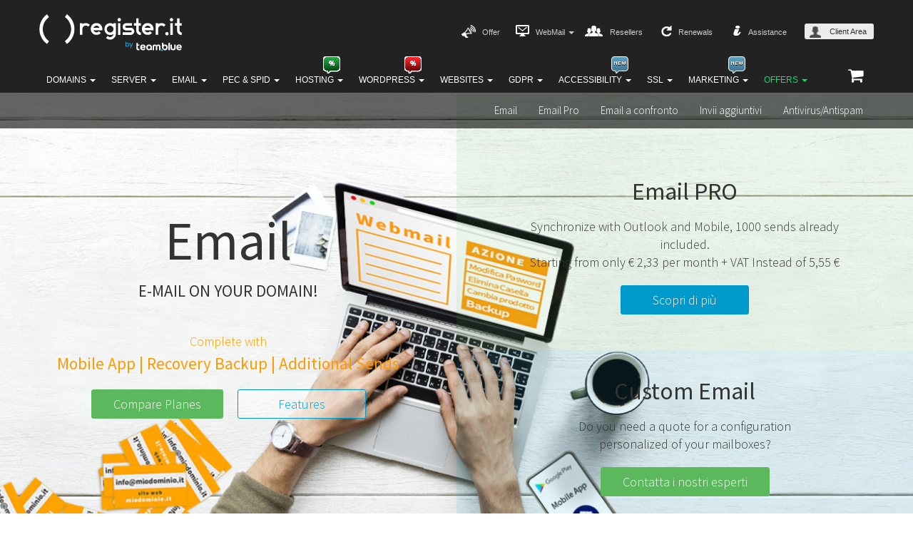

--- FILE ---
content_type: text/html; charset=UTF-8
request_url: https://www.register.it/email/?lang=en
body_size: 27723
content:

<!DOCTYPE html>
<!--[if lt IE 7]><html class="no-js lt-ie9 lt-ie8 lt-ie7" lang="en-US"><![endif]-->
<!--[if IE 7]><html class="no-js lt-ie9 lt-ie8" lang="en-US"><![endif]-->
<!--[if IE 8]><html class="no-js lt-ie9" lang="en-US"><![endif]-->
<!--[if gt IE 8]><!--><html class="no-js" lang="en-US"><!--<![endif]-->
<head>

	<meta charset="UTF-8" />
	<meta http-equiv="X-UA-Compatible" content="IE=edge,chrome=1">
	<meta name="viewport" content="width=device-width, initial-scale=1.0">

	<title>Email - Create Email - Register.it Email address</title>

	<link rel="profile" href="http://gmpg.org/xfn/11">
	<link rel="pingback" href="https://www.register.it/xmlrpc.php">
	<!--[if IE]><script src="http://html5shiv.googlecode.com/svn/trunk/html5.js"></script><![endif]-->
	    <script type="text/javascript">
        CMP = {
            company: "register.it"
                        ,cmp_domain: "srv.cmp-teamblue.services"
        };
    </script>
    <script type="text/javascript" src="https://srv.cmp-teamblue.services/js/cmp_standalone.min.js"></script>
    	<meta name='robots' content='index, follow, max-image-preview:large, max-snippet:-1, max-video-preview:-1' />
<link rel="alternate" hreflang="it-it" href="https://www.register.it/email/" />
<link rel="alternate" hreflang="en-us" href="https://www.register.it/email/?lang=en" />
		<script type="text/javascript">
			var CP_URL='https://controlpanel.register.it'
			var GLOBAL_domain='register.it';
			var GLOBAL_cookiePolicyDate='20190319';
			var GLOBAL_TRK_DOMAIN='trk';
			var GLOBAL_cpLanguages = {  'it': 'ita',  'en': 'eng', 'default':'ita' };
		</script>
					<script type="text/javascript">
				var ajaxurl='https://www.register.it/wp-admin/admin-ajax.php';
			</script>
					<script>
			var GLOBAL_defaultLanguage = 'it';
			var GLOBAL_wpPageLanguage = 'en';
		</script>
		
	<meta name="description" content="Discover the new Email product of Register.it: several tools will be shipped with the new email, conceived to improve the user experience." />
	<link rel="canonical" href="https://www.register.it/email/?lang=en" />
	<meta property="og:locale" content="en_US" />
	<meta property="og:type" content="article" />
	<meta property="og:title" content="Email - Create Email - Register.it Email address" />
	<meta property="og:description" content="Discover the new Email product of Register.it: several tools will be shipped with the new email, conceived to improve the user experience." />
	<meta property="og:url" content="https://www.register.it/email/?lang=en" />
	<meta property="og:site_name" content="Register.it" />
	<meta property="article:modified_time" content="2025-12-11T09:32:03+00:00" />
	<meta property="og:image" content="https://www.register.it/wp-content/uploads/social_image_email_1200x630.jpg" />
	<meta name="twitter:card" content="summary" />
	<script type="application/ld+json" class="yoast-schema-graph">{"@context":"https://schema.org","@graph":[{"@type":"WebSite","@id":"https://www.register.it/#website","url":"https://www.register.it/","name":"Register.it","description":"Just another WordPress site","potentialAction":[{"@type":"SearchAction","target":"https://www.register.it/?s={search_term_string}","query-input":"required name=search_term_string"}],"inLanguage":"en-US"},{"@type":"ImageObject","@id":"https://www.register.it/email/?lang=en#primaryimage","inLanguage":"en-US","url":"","contentUrl":""},{"@type":"WebPage","@id":"https://www.register.it/email/?lang=en#webpage","url":"https://www.register.it/email/?lang=en","name":"Email - Create Email - Register.it Email address","isPartOf":{"@id":"https://www.register.it/#website"},"primaryImageOfPage":{"@id":"https://www.register.it/email/?lang=en#primaryimage"},"datePublished":"2017-06-07T10:26:17+00:00","dateModified":"2025-12-11T09:32:03+00:00","description":"Discover the new Email product of Register.it: several tools will be shipped with the new email, conceived to improve the user experience.","breadcrumb":{"@id":"https://www.register.it/email/?lang=en#breadcrumb"},"inLanguage":"en-US","potentialAction":[{"@type":"ReadAction","target":["https://www.register.it/email/?lang=en"]}]},{"@type":"BreadcrumbList","@id":"https://www.register.it/email/?lang=en#breadcrumb","itemListElement":[{"@type":"ListItem","position":1,"item":{"@type":"WebPage","@id":"https://www.register.it/?lang=en","url":"https://www.register.it/?lang=en","name":"Home"}},{"@type":"ListItem","position":2,"item":{"@type":"WebPage","@id":"https://www.register.it/email/?lang=en","url":"https://www.register.it/email/?lang=en","name":"Email"}}]}]}</script>


<link rel='dns-prefetch' href='//www.register.it' />
<link rel='dns-prefetch' href='//code.jquery.com' />
<link rel='dns-prefetch' href='//maxcdn.bootstrapcdn.com' />
<link rel='dns-prefetch' href='//fonts.googleapis.com' />
<link rel='dns-prefetch' href='//s.w.org' />
		<script type="text/javascript">
			window._wpemojiSettings = {"baseUrl":"https:\/\/s.w.org\/images\/core\/emoji\/13.0.1\/72x72\/","ext":".png","svgUrl":"https:\/\/s.w.org\/images\/core\/emoji\/13.0.1\/svg\/","svgExt":".svg","source":{"concatemoji":"https:\/\/www.register.it\/wp-includes\/js\/wp-emoji-release.min.js?ver=5.7.1"}};
			!function(e,a,t){var n,r,o,i=a.createElement("canvas"),p=i.getContext&&i.getContext("2d");function s(e,t){var a=String.fromCharCode;p.clearRect(0,0,i.width,i.height),p.fillText(a.apply(this,e),0,0);e=i.toDataURL();return p.clearRect(0,0,i.width,i.height),p.fillText(a.apply(this,t),0,0),e===i.toDataURL()}function c(e){var t=a.createElement("script");t.src=e,t.defer=t.type="text/javascript",a.getElementsByTagName("head")[0].appendChild(t)}for(o=Array("flag","emoji"),t.supports={everything:!0,everythingExceptFlag:!0},r=0;r<o.length;r++)t.supports[o[r]]=function(e){if(!p||!p.fillText)return!1;switch(p.textBaseline="top",p.font="600 32px Arial",e){case"flag":return s([127987,65039,8205,9895,65039],[127987,65039,8203,9895,65039])?!1:!s([55356,56826,55356,56819],[55356,56826,8203,55356,56819])&&!s([55356,57332,56128,56423,56128,56418,56128,56421,56128,56430,56128,56423,56128,56447],[55356,57332,8203,56128,56423,8203,56128,56418,8203,56128,56421,8203,56128,56430,8203,56128,56423,8203,56128,56447]);case"emoji":return!s([55357,56424,8205,55356,57212],[55357,56424,8203,55356,57212])}return!1}(o[r]),t.supports.everything=t.supports.everything&&t.supports[o[r]],"flag"!==o[r]&&(t.supports.everythingExceptFlag=t.supports.everythingExceptFlag&&t.supports[o[r]]);t.supports.everythingExceptFlag=t.supports.everythingExceptFlag&&!t.supports.flag,t.DOMReady=!1,t.readyCallback=function(){t.DOMReady=!0},t.supports.everything||(n=function(){t.readyCallback()},a.addEventListener?(a.addEventListener("DOMContentLoaded",n,!1),e.addEventListener("load",n,!1)):(e.attachEvent("onload",n),a.attachEvent("onreadystatechange",function(){"complete"===a.readyState&&t.readyCallback()})),(n=t.source||{}).concatemoji?c(n.concatemoji):n.wpemoji&&n.twemoji&&(c(n.twemoji),c(n.wpemoji)))}(window,document,window._wpemojiSettings);
		</script>
		<style type="text/css">
img.wp-smiley,
img.emoji {
	display: inline !important;
	border: none !important;
	box-shadow: none !important;
	height: 1em !important;
	width: 1em !important;
	margin: 0 .07em !important;
	vertical-align: -0.1em !important;
	background: none !important;
	padding: 0 !important;
}
</style>
	<link rel='stylesheet' id='bootstrap-css'  href='//maxcdn.bootstrapcdn.com/bootstrap/3.3.6/css/bootstrap.min.css' type='text/css' media='all' />
<link rel='stylesheet' id='wp-block-library-group-css' href='https://www.register.it/wp-content/plugins/bwp-minify/min/?f=wp-includes/css/dist/block-library/style.min.css,wp-content/themes/dada/style.css,wp-content/themes/dada-register-child/style.css,wp-content/themes/dada/asset/css/dadaiconfont.css,wp-content/plugins/ht-knowledge-base/css/hkb-style.css' type='text/css' media='all' />
<link rel='stylesheet' id='cms-navigation-style-base-group-css' href='https://www.register.it/wp-content/plugins/bwp-minify/min/?f=wp-content/plugins/wpml-cms-nav/res/css/cms-navigation-base.css,wp-content/plugins/wpml-cms-nav/res/css/cms-navigation.css' type='text/css' media='screen' />
<link rel='stylesheet' id='google_fonts-css'  href='//fonts.googleapis.com/css?family=Source+Sans+Pro:300,400,600,300italic,400italic' type='text/css' media='all' />
<link rel='stylesheet' id='fontawesome-css'  href='//maxcdn.bootstrapcdn.com/font-awesome/4.4.0/css/font-awesome.min.css' type='text/css' media='all' />
<script type='text/javascript' src='//code.jquery.com/jquery-1.12.3.min.js?ver=1.12.3' id='jquery-js'></script>
<script type='text/javascript' id='bodhi_svg_inline-js-extra'>
/* <![CDATA[ */
var cssTarget = "img.style-svg";
var ForceInlineSVGActive = "false";
/* ]]> */
</script>
<script type='text/javascript' src='https://www.register.it/wp-content/plugins/bwp-minify/min/?f=wp-content/plugins/svg-support/js/min/svgs-inline-min.js,wp-content/plugins/sitepress-multilingual-cms/templates/language-switchers/legacy-dropdown/script.min.js,wp-content/themes/dada/asset/js/dada-marketing-automation.js,wp-content/themes/dada/asset/js/dada-tracking-standalone.js'></script>
<script type='text/javascript' src='//code.jquery.com/jquery-migrate-1.4.0.min.js?ver=1.4.0' id='jquery-migrate-js'></script>
<script type='text/javascript' src='//maxcdn.bootstrapcdn.com/bootstrap/3.3.6/js/bootstrap.min.js?ver=3.3.6' id='bootstrap-js'></script>
<link rel="https://api.w.org/" href="https://www.register.it/wp-json/" /><link rel="alternate" type="application/json" href="https://www.register.it/wp-json/wp/v2/pages/36545" /><link rel="EditURI" type="application/rsd+xml" title="RSD" href="https://www.register.it/xmlrpc.php?rsd" />
<link rel="wlwmanifest" type="application/wlwmanifest+xml" href="https://www.register.it/wp-includes/wlwmanifest.xml" /> 
<link rel='shortlink' href='https://www.register.it/?p=36545&#038;lang=en' />
<link rel="alternate" type="application/json+oembed" href="https://www.register.it/wp-json/oembed/1.0/embed?url=https%3A%2F%2Fwww.register.it%2Femail%2F%3Flang%3Den" />
<link rel="alternate" type="text/xml+oembed" href="https://www.register.it/wp-json/oembed/1.0/embed?url=https%3A%2F%2Fwww.register.it%2Femail%2F%3Flang%3Den&#038;format=xml" />
		<style type="text/css" id="wp-custom-css">
			/*WePanel */
.bg-blue {background-color: #f7fafe;}

.best-choise {display:flex; position:absolute; top:153px; padding: 8px 41px;}
.best-choise ::after{ content: ""; position: absolute; left: 50%; bottom: 12px; transform: translate(-50%); border-left: 6px solid transparent; border-right: 6px solid transparent;border-top: 6px solid #5db65d;}

@media screen and (max-width: 1024px) {
	
	.best-choise{padding: 8px 21px;padding: 8px 8px;} 
	
}

	
@media screen and (max-width: 768px) {
		.best-choise{top:150px;} 
	
}		</style>
			<link rel="shortcut icon" href="https://www.register.it/wp-content/themes/dada/favicon.ico" type="image/x-icon" />
	<!-- Google Tag Manager Script -->
<script>
	window.dataLayer = window.dataLayer || [];
	function gtag(){dataLayer.push(arguments);}
	gtag('consent', 'default', {
		'ad_storage': 'denied',
		'analytics_storage': 'denied',
		'ad_user_data': 'denied',
		'ad_personalization': 'denied',
		'personalization_storage': 'denied',
		'functionality_storage': 'denied',
		'wait_for_update': 2000
	});
	(function(w,d,s,l,i){w[l]=w[l]||[];w[l].push({'gtm.start':
        new Date().getTime(),event:'gtm.js'});var f=d.getElementsByTagName(s)[0], j=d.createElement(s),dl=l!='dataLayer'?'&l='+l:'';j.async=true;j.src=
        'https://www.googletagmanager.com/gtm.js?id='+i+dl;f.parentNode.insertBefore(j,f);
    })(window,document,'script','dataLayer','GTM-96QR');
</script>
<!-- End Google Tag Manager Script --></head>
<body class="page-template-default page page-id-36545 page-parent siteorigin-panels siteorigin-panels-before-js">
	<!-- Google Tag Manager NoScript -->
<noscript><iframe src="//www.googletagmanager.com/ns.html?id=GTM-96QR"
                  height="0" width="0" style="display:none;visibility:hidden"></iframe></noscript>
<!-- End Google Tag Manager NoScript -->	<div id="page" class="base-font">

		<header class="navbar-inverse navbar" role="navigation">
			<div class="container">
				<div class="navbar-header">
					<div class="top-header">
						<a id="site-title" class="navbar-brand brand-logo" href="/?lang=en" title="Register.it" rel="home">
														<img src='/_img/header/register.it_logo.png' alt="Register.it">
						</a>
					</div>

					<div class="complete-responsive-navigation">
						<div class="bottom-header">
							<button type="button" class="navbar-toggle" data-toggle="collapse" data-target=".navbar-collapse">
								<i class="fa fa-bars"></i>
							</button>
							<nav class="pull-left navbar-collapse collapse block-nav container"><ul id="menu-navigation-eng" class="nav navbar-nav"><li id="menu-item-4060" class="nav-item-domains menu-item menu-item-type-custom menu-item-object-custom menu-item-has-children dropdown menu-item-4060"><a class="dropdown-toggle" data-toggle="dropdown" data-target="#" href="/domains/?lang=en">Domains <b class="caret"></b></a>
<ul class="dropdown-menu">
	<li id="menu-item-4061" class="domain-group menu-item menu-item-type-custom menu-item-object-custom menu-item-has-children dropdown-submenu menu-item-4061"><a href="/domains/?lang=en">Domains</a>
<ul class="dropdown-menu">
		<li id="menu-item-4062" class="menu-item menu-item-type-custom menu-item-object-custom menu-item-4062"><a href="/domains/?lang=en">Registrations</a></li>
		<li id="menu-item-4064" class="menu-item menu-item-type-custom menu-item-object-custom menu-item-4064"><a href="/domains/start.html?lang=en">Transfers</a></li>
		<li id="menu-item-4063" class="menu-item menu-item-type-custom menu-item-object-custom menu-item-4063"><a href="/domains/recuperate.html?lang=en">Expired domains</a></li>
		<li id="menu-item-4066" class="menu-item menu-item-type-custom menu-item-object-custom menu-item-4066"><a href="/domains/new-gtlds.html?lang=en">New domains</a></li>
		<li id="menu-item-4065" class="menu-item menu-item-type-custom menu-item-object-custom menu-item-4065"><a href="/domains/appraisal.html?lang=en">Domain evaluation</a></li>
		<li id="menu-item-4068" class="menu-item menu-item-type-custom menu-item-object-custom menu-item-4068"><a href="/domains/free_it.html?lang=en">Italian geographic domains</a></li>
		<li id="menu-item-4069" class="menu-item menu-item-type-custom menu-item-object-custom menu-item-4069"><a href="/domains/premium.html?lang=en">Premium Domain</a></li>
	</ul>
</li>
	<li id="menu-item-4070" class="obp-group menu-item menu-item-type-custom menu-item-object-custom menu-item-has-children dropdown-submenu menu-item-4070"><a href="/brandprotection/?lang=en">Online brand protection</a>
<ul class="dropdown-menu">
		<li id="menu-item-4071" class="menu-item menu-item-type-custom menu-item-object-custom menu-item-4071"><a href="/brandprotection/domain-management.html?lang=en">Domain management</a></li>
		<li id="menu-item-81991" class="menu-item menu-item-type-custom menu-item-object-custom menu-item-81991"><a href="/brandprotection/global-brand-monitoring/?lang=en">Global Brand Protection</a></li>
		<li id="menu-item-4072" class="menu-item menu-item-type-custom menu-item-object-custom menu-item-4072"><a href="/brandprotection/domain-monitoring.html?lang=en">Domain Monitoring</a></li>
		<li id="menu-item-4073" class="menu-item menu-item-type-custom menu-item-object-custom menu-item-4073"><a href="/brandprotection/domain-audit.html?lang=en">Domain Name Audit</a></li>
		<li id="menu-item-4074" class="menu-item menu-item-type-custom menu-item-object-custom menu-item-4074"><a href="/brandprotection/backorder/?lang=en">Domain Backorder</a></li>
		<li id="menu-item-4075" class="menu-item menu-item-type-custom menu-item-object-custom menu-item-4075"><a href="/brandprotection/domain-recovery.html?lang=en">Domain Recovery</a></li>
		<li id="menu-item-4077" class="menu-item menu-item-type-custom menu-item-object-custom menu-item-4077"><a href="/brandprotection/nuovi-domini.html?lang=en">New Domains</a></li>
		<li id="menu-item-68525" class="menu-item menu-item-type-custom menu-item-object-custom menu-item-68525"><a href="/brandprotection/keyword-analysis/?lang=en">Keyword Analysis</a></li>
		<li id="menu-item-69040" class="menu-item menu-item-type-custom menu-item-object-custom menu-item-69040"><a href="/brandprotection/ssl-management/?lang=en">SSL Management</a></li>
		<li id="menu-item-69935" class="menu-item menu-item-type-custom menu-item-object-custom menu-item-69935"><a href="/brandprotection/seo-audit/?lang=en">SEO Audit</a></li>
		<li id="menu-item-4078" class="menu-item menu-item-type-custom menu-item-object-custom menu-item-4078"><a href="/brandprotection/contattaci.html?lang=en">Contact Us</a></li>
	</ul>
</li>
	<li id="menu-item-4079" class="info-area-group menu-item menu-item-type-custom menu-item-object-custom menu-item-has-children dropdown-submenu menu-item-4079"><a>More info</a>
<ul class="dropdown-menu">
		<li id="menu-item-4081" class="menu-item menu-item-type-custom menu-item-object-custom menu-item-4081"><a href="/domains/allincluded.html?lang=en">All inclusive</a></li>
		<li id="menu-item-4082" class="menu-item menu-item-type-custom menu-item-object-custom menu-item-4082"><a href="/domains/whois-private.html?lang=en">Private registrations</a></li>
		<li id="menu-item-4083" class="menu-item menu-item-type-custom menu-item-object-custom menu-item-4083"><a href="/domains/domain.html?lang=en">All extension of the world</a></li>
		<li id="menu-item-49208" class="menu-item menu-item-type-custom menu-item-object-custom menu-item-49208"><a href="/domains/suggerimenti/?lang=en">Choose the right domain</a></li>
		<li id="menu-item-44693" class="menu-item menu-item-type-custom menu-item-object-custom menu-item-44693"><a href="/brandprotection/trademark.html?lang=en">Trademark Registration</a></li>
		<li id="menu-item-4084" class="menu-item menu-item-type-custom menu-item-object-custom menu-item-4084"><a href="/domains/whois.html?chglng=eng">WHOIS</a></li>
		<li id="menu-item-4076" class="menu-item menu-item-type-custom menu-item-object-custom menu-item-4076"><a title="Domain Watch" href="https://obp.register.it/">OBP Control Panel</a></li>
	</ul>
</li>
</ul>
</li>
<li id="menu-item-4179" class="nav-item-server full-width-sublist menu-item menu-item-type-custom menu-item-object-custom menu-item-has-children dropdown menu-item-4179"><a class="dropdown-toggle" data-toggle="dropdown" data-target="#" href="/server/?lang=en">Server <b class="caret"></b></a>
<ul class="dropdown-menu">
	<li id="menu-item-4180" class="servervirt-group menu-item menu-item-type-custom menu-item-object-custom menu-item-has-children dropdown-submenu menu-item-4180"><a href="/server/vps/?lang=en">Virtual server</a>
<ul class="dropdown-menu">
		<li id="menu-item-91768" class="menu-item menu-item-type-custom menu-item-object-custom menu-item-91768"><a href="/server/vps/?lang=en">VPS</a></li>
		<li id="menu-item-100207" class="menu-item menu-item-type-custom menu-item-object-custom menu-item-100207"><a href="/server/cloud-backup/?lang=en">Cloud Backup by Acronis</a></li>
		<li id="menu-item-4183" class="menu-item menu-item-type-custom menu-item-object-custom menu-item-4183"><a href="/assistenza/ods-sla/?lang=ita">Service Level Agreement (SLA)</a></li>
	</ul>
</li>
	<li id="menu-item-4185" class="serverded-group menu-item menu-item-type-custom menu-item-object-custom menu-item-has-children dropdown-submenu menu-item-4185"><a href="/server/serverded2/?lang=en">Dedicated servers</a>
<ul class="dropdown-menu">
		<li id="menu-item-4186" class="menu-item menu-item-type-custom menu-item-object-custom menu-item-4186"><a href="/server/serverded2/?lang=en">Dedicated servers</a></li>
		<li id="menu-item-106171" class="menu-item menu-item-type-custom menu-item-object-custom menu-item-106171"><a href="/server/amd/?lang=en">Server AMD</a></li>
		<li id="menu-item-106172" class="menu-item menu-item-type-custom menu-item-object-custom menu-item-106172"><a href="/server/intel/?lang=en">Server Intel</a></li>
		<li id="menu-item-36835" class="menu-item menu-item-type-custom menu-item-object-custom menu-item-36835"><a href="/server/soluzioni-personalizzate/?lang=en">Personalised solutions</a></li>
		<li id="menu-item-4187" class="menu-item menu-item-type-custom menu-item-object-custom menu-item-4187"><a href="/assistenza/ods-sla/?lang=ita">Service Level Agreement (SLA)</a></li>
		<li id="menu-item-100210" class="menu-item menu-item-type-custom menu-item-object-custom menu-item-100210"><a href="/server/cloud-backup/?lang=en">Cloud Backup by Acronis</a></li>
	</ul>
</li>
	<li id="menu-item-4189" class="serverbackup-group menu-item menu-item-type-custom menu-item-object-custom menu-item-has-children dropdown-submenu menu-item-4189"><a href="/server/cloud-backup/">Cloud Backup</a>
<ul class="dropdown-menu">
		<li id="menu-item-4191" class="menu-item menu-item-type-custom menu-item-object-custom menu-item-4191"><a href="/server/cloud-backup/#pgc-69234-features-0">Features</a></li>
		<li id="menu-item-41713" class="menu-item menu-item-type-custom menu-item-object-custom menu-item-41713"><a href="/server/cloud-backup/#pgc-69234-soluzioni-0">Plans</a></li>
		<li id="menu-item-100463" class="menu-item menu-item-type-custom menu-item-object-custom menu-item-100463"><a href="/server/cloud-backup/caratteristiche-tecniche/?lang=en">What you can do with Backup!</a></li>
	</ul>
</li>
	<li id="menu-item-4193" class="info-area-group menu-item menu-item-type-custom menu-item-object-custom menu-item-has-children dropdown-submenu menu-item-4193"><a>Other services</a>
<ul class="dropdown-menu">
		<li id="menu-item-4190" class="menu-item menu-item-type-custom menu-item-object-custom menu-item-4190"><a href="/server/managed-server.html?lang=en">Managed Server</a></li>
		<li id="menu-item-4192" class="menu-item menu-item-type-custom menu-item-object-custom menu-item-4192"><a href="/server/assistenza-premium/?lang=en">Premium	Assistance</a></li>
		<li id="menu-item-32672" class="menu-item menu-item-type-custom menu-item-object-custom menu-item-32672"><a href="/server/colocation/?lang=en">Colocation</a></li>
		<li id="menu-item-4195" class="menu-item menu-item-type-custom menu-item-object-custom menu-item-4195"><a href="/server/data-center/?lang=en">Data center</a></li>
		<li id="menu-item-4199" class="menu-item menu-item-type-custom menu-item-object-custom menu-item-4199"><a href="/server/contattaci/">Call an advisor</a></li>
	</ul>
</li>
</ul>
</li>
<li id="menu-item-4087" class="nav-item-email menu-item menu-item-type-custom menu-item-object-custom current-menu-ancestor current-menu-parent menu-item-has-children dropdown active menu-item-4087"><a class="dropdown-toggle" data-toggle="dropdown" data-target="#">Email <b class="caret"></b></a>
<ul class="dropdown-menu">
	<li id="menu-item-4088" class="email-group menu-item menu-item-type-custom menu-item-object-custom current-menu-item current-menu-ancestor current-menu-parent menu-item-has-children dropdown-submenu active menu-item-4088"><a href="/email/?lang=en" aria-current="page">Email</a>
<ul class="dropdown-menu">
		<li id="menu-item-4091" class="menu-item menu-item-type-custom menu-item-object-custom menu-item-4091"><a href="/email/personale/?lang=en">Email Personal</a></li>
		<li id="menu-item-4090" class="menu-item menu-item-type-custom menu-item-object-custom menu-item-4090"><a href="/email/confronto/?lang=en">Email comparison</a></li>
		<li id="menu-item-4093" class="menu-item menu-item-type-custom menu-item-object-custom menu-item-4093"><a href="/email/pro/?lang=en">Email Pro</a></li>
		<li id="menu-item-4095" class="menu-item menu-item-type-custom menu-item-object-custom current-menu-item active menu-item-4095"><a href="/email/?lang=en#pgc-36545-soluzioni-0" aria-current="page">Free Trial Email Pro</a></li>
		<li id="menu-item-4092" class="menu-item menu-item-type-custom menu-item-object-custom menu-item-4092"><a href="/email/invii-aggiuntivi/?lang=en">Additional sendings</a></li>
		<li id="menu-item-4094" class="menu-item menu-item-type-custom menu-item-object-custom menu-item-4094"><a href="/email/antivirus-antispam/?lang=en">Antivirus and antispam</a></li>
		<li id="menu-item-4089" class="menu-item menu-item-type-custom menu-item-object-custom menu-item-4089"><a href="/email/preventivo/?lang=en">Custom Email solutions</a></li>
	</ul>
</li>
	<li id="menu-item-4096" class="office365-group menu-item menu-item-type-custom menu-item-object-custom menu-item-has-children dropdown-submenu menu-item-4096"><a href="/microsoft365/?lang=en">Microsoft 365</a>
<ul class="dropdown-menu">
		<li id="menu-item-4097" class="menu-item menu-item-type-custom menu-item-object-custom menu-item-4097"><a href="/microsoft365/?lang=en#pgc-37353-1-0">Overview</a></li>
		<li id="menu-item-4099" class="menu-item menu-item-type-custom menu-item-object-custom menu-item-4099"><a href="/microsoft365/?lang=en#pgc-78207-plans-0">Pricing Plans</a></li>
		<li id="menu-item-4101" class="menu-item menu-item-type-custom menu-item-object-custom menu-item-4101"><a href="/microsoft365/exchange/?lang=en">Exchange</a></li>
		<li id="menu-item-4102" class="menu-item menu-item-type-custom menu-item-object-custom menu-item-4102"><a href="/microsoft365/sharepoint/?lang=en">Sharepoint</a></li>
		<li id="menu-item-4103" class="menu-item menu-item-type-custom menu-item-object-custom menu-item-4103"><a href="/microsoft365/onedrive/?lang=en">OneDrive</a></li>
		<li id="menu-item-82893" class="menu-item menu-item-type-custom menu-item-object-custom menu-item-82893"><a href="/microsoft365/teams/?lang=en">Teams</a></li>
		<li id="menu-item-4098" class="menu-item menu-item-type-custom menu-item-object-custom menu-item-4098"><a href="/microsoft365/online/?lang=en">Office Online Apps</a></li>
		<li id="menu-item-4100" class="menu-item menu-item-type-custom menu-item-object-custom menu-item-4100"><a href="/microsoft365/preventivo/">Request more licenses</a></li>
	</ul>
</li>
	<li id="menu-item-4105" class="info-area-group menu-item menu-item-type-custom menu-item-object-custom menu-item-has-children dropdown-submenu menu-item-4105"><a>More info</a>
<ul class="dropdown-menu">
		<li id="menu-item-4106" class="menu-item menu-item-type-custom menu-item-object-custom menu-item-4106"><a href="https://webmail.register.it/index.php?chglng=eng">Read your inbox</a></li>
		<li id="menu-item-4107" class="menu-item menu-item-type-custom menu-item-object-custom menu-item-4107"><a href="/assistenza/cat/email/">Client configuration</a></li>
		<li id="menu-item-4108" class="menu-item menu-item-type-custom menu-item-object-custom menu-item-4108"><a href="/assistenza/cat/faq-email/">Frequent Questions</a></li>
		<li id="menu-item-4109" class="menu-item menu-item-type-custom menu-item-object-custom menu-item-4109"><a href="/domains/renew_domain.html?lang=en">Renewals</a></li>
	</ul>
</li>
</ul>
</li>
<li id="menu-item-4110" class="nav-item-pec full-width-sublist menu-item menu-item-type-custom menu-item-object-custom menu-item-has-children dropdown menu-item-4110"><a class="dropdown-toggle" data-toggle="dropdown" data-target="#">PEC &#038; SPID <b class="caret"></b></a>
<ul class="dropdown-menu">
	<li id="menu-item-4111" class="pec-group menu-item menu-item-type-custom menu-item-object-custom menu-item-has-children dropdown-submenu menu-item-4111"><a href="/pec/?lang=en">PEC</a>
<ul class="dropdown-menu">
		<li id="menu-item-4112" class="menu-item menu-item-type-custom menu-item-object-custom menu-item-4112"><a href="/pec/?lang=en">PEC free</a></li>
		<li id="menu-item-4113" class="menu-item menu-item-type-custom menu-item-object-custom menu-item-4113"><a href="/pec/?lang=en#pgc-31519-comparativa-0">PEC on your domain</a></li>
		<li id="menu-item-32026" class="menu-item menu-item-type-custom menu-item-object-custom menu-item-32026"><a href="/pec/conservazione/?lang=en">Compliant archiving</a></li>
		<li id="menu-item-4114" class="menu-item menu-item-type-custom menu-item-object-custom menu-item-4114"><a href="/pec/caratteristiche/?lang=en">Features</a></li>
	</ul>
</li>
	<li id="menu-item-36915" class="spid-group menu-item menu-item-type-custom menu-item-object-custom menu-item-has-children dropdown-submenu menu-item-36915"><a href="/spid/?lang=en">SPID</a>
<ul class="dropdown-menu">
		<li id="menu-item-36916" class="menu-item menu-item-type-custom menu-item-object-custom menu-item-36916"><a href="/spid/?lang=en">SpidItalia</a></li>
		<li id="menu-item-36919" class="menu-item menu-item-type-custom menu-item-object-custom menu-item-36919"><a href="/spid/cittadino/?lang=en">Digital Identity free for the citizen</a></li>
		<li id="menu-item-36920" class="menu-item menu-item-type-custom menu-item-object-custom menu-item-36920"><a href="/spid/aziende/?lang=en">Digital Identity for Business</a></li>
	</ul>
</li>
	<li id="menu-item-4115" class="fepa-group menu-item menu-item-type-custom menu-item-object-custom menu-item-has-children dropdown-submenu menu-item-4115"><a href="/fatturazione-elettronica/?lang=en">Electronic invoicing</a>
<ul class="dropdown-menu">
		<li id="menu-item-4116" class="fepa-group menu-item menu-item-type-custom menu-item-object-custom menu-item-has-children dropdown-submenu menu-item-4116"><a href="/fatturazione-elettronica/?lang=en">Electronic invoicing</a>
<ul class="dropdown-menu">
			<li id="menu-item-59658" class="menu-item menu-item-type-custom menu-item-object-custom menu-item-59658"><a href="/fatturazione-elettronica/?lang=en">Electronic invoicing</a></li>
			<li id="menu-item-32042" class="menu-item menu-item-type-custom menu-item-object-custom menu-item-32042"><a href="/fatturazione-elettronica/?lang=en#pgc-31565-features-0">Features</a></li>
		</ul>
</li>
	</ul>
</li>
	<li id="menu-item-4117" class="info-area-group menu-item menu-item-type-custom menu-item-object-custom menu-item-has-children dropdown-submenu menu-item-4117"><a>More info</a>
<ul class="dropdown-menu">
		<li id="menu-item-4118" class="menu-item menu-item-type-custom menu-item-object-custom menu-item-4118"><a href="https://www.pec.net/">Read your inbox</a></li>
		<li id="menu-item-4119" class="menu-item menu-item-type-custom menu-item-object-custom menu-item-4119"><a href="/assistenza/cat/configurazione-pec/">Client configuration</a></li>
		<li id="menu-item-4120" class="menu-item menu-item-type-custom menu-item-object-custom menu-item-4120"><a href="/company/legal/?lang=en#pgc-22933-2-0">Service orders PEC</a></li>
		<li id="menu-item-4121" class="menu-item menu-item-type-custom menu-item-object-custom menu-item-4121"><a href="/wp-content/uploads/Manuale_Operativo_PEC_Register_it.pdf">PEC operative manual</a></li>
		<li id="menu-item-66942" class="menu-item menu-item-type-custom menu-item-object-custom menu-item-66942"><a href="/pec/caratteristiche/?lang=en">How to activate PEC</a></li>
		<li id="menu-item-36924" class="menu-item menu-item-type-custom menu-item-object-custom menu-item-36924"><a href="https://spid.register.it/selfcare">SpidItalia Customer Area</a></li>
		<li id="menu-item-36926" class="menu-item menu-item-type-custom menu-item-object-custom menu-item-36926"><a href="/assistenza/manuali-spid/">SpidItalia Documentation</a></li>
		<li id="menu-item-36927" class="menu-item menu-item-type-custom menu-item-object-custom menu-item-36927"><a href="/assistenza/cat/spid/">SpidItalia Support Assistance</a></li>
	</ul>
</li>
</ul>
</li>
<li id="menu-item-4122" class="nav-bullet-promo-green menu-item menu-item-type-custom menu-item-object-custom menu-item-has-children dropdown menu-item-4122"><a class="dropdown-toggle" data-toggle="dropdown" data-target="#" href="/hosting/?lang=en">Hosting <b class="caret"></b></a>
<ul class="dropdown-menu">
	<li id="menu-item-88744" class="webhosting-group menu-item menu-item-type-custom menu-item-object-custom menu-item-has-children dropdown-submenu menu-item-88744"><a href="/hosting/linux/?lang=en">Hosting Linux</a>
<ul class="dropdown-menu">
		<li id="menu-item-88745" class="menu-item menu-item-type-custom menu-item-object-custom menu-item-88745"><a href="/hosting/web-hosting/?lang=en">Web Hosting</a></li>
		<li id="menu-item-88746" class="menu-item menu-item-type-custom menu-item-object-custom menu-item-88746"><a href="/hosting/web-hosting/?lang=en#pgc-88284-plans-0">Packages</a></li>
		<li id="menu-item-88747" class="menu-item menu-item-type-custom menu-item-object-custom menu-item-88747"><a href="/hosting/web-hosting/comparativa/?lang=en">All features</a></li>
		<li id="menu-item-88749" class="menu-item menu-item-type-custom menu-item-object-custom menu-item-88749"><a href="/hosting/web-hosting/?lang=en#pgc-88284-advantages-0">Why choose web hosting</a></li>
		<li id="menu-item-88750" class="menu-item menu-item-type-custom menu-item-object-custom menu-item-88750"><a href="/hosting/web-hosting/?lang=en#pgc-88284-all-included-0">All included services</a></li>
		<li id="menu-item-89238" class="menu-item menu-item-type-custom menu-item-object-custom menu-item-89238"><a href="/hosting/gratis.html?lang=en#pgc-18681-web-hosting-0">FREE trial</a></li>
		<li id="menu-item-100208" class="menu-item menu-item-type-custom menu-item-object-custom menu-item-100208"><a href="/server/cloud-backup/?lang=en">Cloud Backup by Acronis</a></li>
	</ul>
</li>
	<li id="menu-item-4123" class="wepanel-group menu-item menu-item-type-custom menu-item-object-custom menu-item-has-children dropdown-submenu menu-item-4123"><a href="/hosting/linux/wepanel/?lang=en">Hosting WePanel</a>
<ul class="dropdown-menu">
		<li id="menu-item-4124" class="menu-item menu-item-type-custom menu-item-object-custom menu-item-4124"><a href="/hosting/linux/wepanel/?lang=en#pgc-94484-piani-0">WePanel packages</a></li>
		<li id="menu-item-4145" class="menu-item menu-item-type-custom menu-item-object-custom menu-item-4145"><a href="/hosting/linux/compare.html?lang=en">Compare packages</a></li>
		<li id="menu-item-4129" class="menu-item menu-item-type-custom menu-item-object-custom menu-item-4129"><a href="/hosting/reseller/?lang=en">Hosting Reseller</a></li>
		<li id="menu-item-4130" class="menu-item menu-item-type-custom menu-item-object-custom menu-item-4130"><a href="/hosting/reseller/?lang=en#pgc-18669-plans-0">Reseller packages</a></li>
	</ul>
</li>
	<li id="menu-item-4134" class="hostingwindows-group menu-item menu-item-type-custom menu-item-object-custom menu-item-has-children dropdown-submenu menu-item-4134"><a href="/hosting/windows/?lang=en">Hosting Windows</a>
<ul class="dropdown-menu">
		<li id="menu-item-4135" class="menu-item menu-item-type-custom menu-item-object-custom menu-item-4135"><a href="/hosting/windows/?lang=en#pgc-18574-piani-0">Windows plans</a></li>
		<li id="menu-item-4136" class="menu-item menu-item-type-custom menu-item-object-custom menu-item-4136"><a href="/hosting/gratis.html?lang=en#pgc-18681-windows-0">FREE TRIAL</a></li>
		<li id="menu-item-4137" class="menu-item menu-item-type-custom menu-item-object-custom menu-item-4137"><a href="/hosting/windows/compare.html?lang=en">Compare</a></li>
	</ul>
</li>
	<li id="menu-item-4140" class="info-area-group menu-item menu-item-type-custom menu-item-object-custom menu-item-has-children dropdown-submenu menu-item-4140"><a>More info</a>
<ul class="dropdown-menu">
		<li id="menu-item-4141" class="menu-item menu-item-type-custom menu-item-object-custom menu-item-4141"><a href="/assistenza/cat/faq-hosting/">Frequent Questions</a></li>
		<li id="menu-item-4142" class="menu-item menu-item-type-custom menu-item-object-custom menu-item-4142"><a href="/hosting/rinnovo.html?lang=en">Renewals</a></li>
		<li id="menu-item-89611" class="menu-item menu-item-type-custom menu-item-object-custom menu-item-89611"><a href="/hosting/gratis.html?lang=en#pgc-18681-web-hosting-0">FREE TRIAL</a></li>
	</ul>
</li>
</ul>
</li>
<li id="menu-item-40446" class="nav-bullet-promo-red menu-item menu-item-type-custom menu-item-object-custom menu-item-has-children dropdown menu-item-40446"><a class="dropdown-toggle" data-toggle="dropdown" data-target="#">WordPress <b class="caret"></b></a>
<ul class="dropdown-menu">
	<li id="menu-item-40445" class="wordpress-group menu-item menu-item-type-custom menu-item-object-custom menu-item-has-children dropdown-submenu menu-item-40445"><a href="/hosting/wordpress.html?lang=en">Hosting for WordPress<img style="margin: -8px 0 0 8px;" width="28" height="28" src="/wp-content/uploads/badgeAI-icon.svg"></a>
<ul class="dropdown-menu">
		<li id="menu-item-81536" class="menu-item menu-item-type-custom menu-item-object-custom menu-item-81536"><a href="/hosting/wordpress.html?lang=en#pgc-21795-plans-0">Hosting for WordPress Plans</a></li>
		<li id="menu-item-81457" class="menu-item menu-item-type-custom menu-item-object-custom menu-item-81457"><a href="https://www.register.it/hosting/hosting-wordpress-html/caratteristiche-hosting-wordpress/?lang=en">Hosting for WordPress features</a></li>
		<li id="menu-item-81537" class="menu-item menu-item-type-custom menu-item-object-custom menu-item-81537"><a href="/hosting/hosting-wordpress-gestito/?lang=en#pgc-81263-piani-0">Managed Hosting for WordPress Plans</a></li>
		<li id="menu-item-81456" class="menu-item menu-item-type-custom menu-item-object-custom menu-item-81456"><a href="https://www.register.it/hosting/hosting-wordpress-gestito/caratteristiche-hosting-wordpress-gestito/?lang=en">Managed Hosting for WordPress features</a></li>
		<li id="menu-item-89287" class="menu-item menu-item-type-custom menu-item-object-custom menu-item-89287"><a href="/hosting/hosting-wordpress-gestito/?lang=en#pgc-81263-siteassistant-0">AI Site Assistant</a></li>
		<li id="menu-item-89270" class="menu-item menu-item-type-custom menu-item-object-custom menu-item-89270"><a href="/hosting/gratis.html?lang=en#pgc-18681-wordpress-0">FREE Hosting for WordPress</a></li>
		<li id="menu-item-100209" class="menu-item menu-item-type-custom menu-item-object-custom menu-item-100209"><a href="/server/cloud-backup/?lang=en">Cloud Backup by Acronis</a></li>
	</ul>
</li>
	<li id="menu-item-81454" class="woocommerce-group menu-item menu-item-type-custom menu-item-object-custom menu-item-has-children dropdown-submenu menu-item-81454"><a href="/hosting/hosting-woocommerce/?lang=en">WooCommerce Hosting</a>
<ul class="dropdown-menu">
		<li id="menu-item-82628" class="menu-item menu-item-type-custom menu-item-object-custom menu-item-82628"><a href="/hosting/hosting-woocommerce/?lang=en#pgc-82510-piani-0">Hosting for WooCommerce plans</a></li>
	</ul>
</li>
	<li id="menu-item-81533" class="info-area-group menu-item menu-item-type-custom menu-item-object-custom menu-item-has-children dropdown-submenu menu-item-81533"><a>Other services</a>
<ul class="dropdown-menu">
		<li id="menu-item-81534" class="menu-item menu-item-type-custom menu-item-object-custom menu-item-81534"><a href="/siti-web/realizzazione-siti/wordpress.html?lang=en">WordPress Website Creation</a></li>
		<li id="menu-item-40448" class="menu-item menu-item-type-custom menu-item-object-custom menu-item-40448"><a href="/company/servizio-assistenza-premium/?lang=en">WordPress WebSites Transfer</a></li>
		<li id="menu-item-89612" class="menu-item menu-item-type-custom menu-item-object-custom menu-item-89612"><a href="/hosting/gratis.html?lang=en#pgc-18681-wordpress-0">FREE TRIAL</a></li>
	</ul>
</li>
</ul>
</li>
<li id="menu-item-4148" class="nav-item-sitebuilder menu-item menu-item-type-custom menu-item-object-custom menu-item-has-children dropdown menu-item-4148"><a class="dropdown-toggle" data-toggle="dropdown" data-target="#" href="/siti-web/?lang=en">WebSites <b class="caret"></b></a>
<ul class="dropdown-menu">
	<li id="menu-item-4149" class="sitebuilder-group menu-item menu-item-type-custom menu-item-object-custom menu-item-has-children dropdown-submenu menu-item-4149"><a href="/siti-web/creare-sito/?lang=en">Create Your WebSite <img style="margin: -8px 0 0 8px;" width="28" height="28" src="/wp-content/uploads/badgeAI-icon.svg"></a>
<ul class="dropdown-menu">
		<li id="menu-item-4155" class="menu-item menu-item-type-custom menu-item-object-custom menu-item-4155"><a href="/siti-web/creare-sito/?lang=en">Free trial</a></li>
		<li id="menu-item-4153" class="menu-item menu-item-type-custom menu-item-object-custom menu-item-4153"><a href="/siti-web/creare-sito/caratteristiche/?lang=en">SiteBuilder verview</a></li>
		<li id="menu-item-4151" class="menu-item menu-item-type-custom menu-item-object-custom menu-item-4151"><a href="/siti-web/creare-sito/piani/?lang=en">Product comparison</a></li>
	</ul>
</li>
	<li id="menu-item-4156" class="shopbuilder-group menu-item menu-item-type-custom menu-item-object-custom menu-item-has-children dropdown-submenu menu-item-4156"><a href="/ecommerce/?lang=en">E-Shop</a>
<ul class="dropdown-menu">
		<li id="menu-item-4157" class="menu-item menu-item-type-custom menu-item-object-custom menu-item-4157"><a href="/ecommerce/?lang=en">Create your e-commerce</a></li>
		<li id="menu-item-4162" class="menu-item menu-item-type-custom menu-item-object-custom menu-item-4162"><a href="/ecommerce/caratteristiche.html?lang=en">ShopBuilder overview</a></li>
		<li id="menu-item-53112" class="menu-item menu-item-type-custom menu-item-object-custom menu-item-53112"><a href="/ecommerce/panoramica.html?lang=en">Product comparison</a></li>
	</ul>
</li>
	<li id="menu-item-4165" class="agency-group menu-item menu-item-type-custom menu-item-object-custom menu-item-has-children dropdown-submenu menu-item-4165"><a href="/siti-web/realizzazione-siti/?lang=en">We Build Your Own WebSite</a>
<ul class="dropdown-menu">
		<li id="menu-item-16880" class="menu-item menu-item-type-custom menu-item-object-custom menu-item-16880"><a href="/siti-web/realizzazione-siti/sito-one-page/?lang=en">One Page WebSite</a></li>
		<li id="menu-item-42487" class="menu-item menu-item-type-custom menu-item-object-custom menu-item-42487"><a href="/siti-web/realizzazione-siti/sito-evoluto/?lang=en">Smart Site</a></li>
		<li id="menu-item-16874" class="menu-item menu-item-type-custom menu-item-object-custom menu-item-16874"><a href="/siti-web/realizzazione-siti/ecommerce/?lang=en">E-commerce</a></li>
		<li id="menu-item-16869" class="menu-item menu-item-type-custom menu-item-object-custom menu-item-16869"><a href="/siti-web/realizzazione-siti/comparativa/?lang=en">Product comparison</a></li>
		<li id="menu-item-68750" class="menu-item menu-item-type-custom menu-item-object-custom menu-item-68750"><a href="/siti-web/agency.html?lang=en">Web Agency</a></li>
	</ul>
</li>
	<li id="menu-item-4171" class="info-area-group menu-item menu-item-type-custom menu-item-object-custom menu-item-4171"><a>Create your website<br>or your e-commerce<br>Choose our solutions<br>to make your<br>web pages.</a></li>
</ul>
</li>
<li id="menu-item-87648" class="nav-item-webmarketing menu-item menu-item-type-custom menu-item-object-custom menu-item-has-children dropdown menu-item-87648"><a class="dropdown-toggle" data-toggle="dropdown" data-target="#" href="/privacy-cookie-generator/?lang=en">GDPR <b class="caret"></b></a>
<ul class="dropdown-menu">
	<li id="menu-item-87649" class="iubenda-group menu-item menu-item-type-custom menu-item-object-custom menu-item-has-children dropdown-submenu menu-item-87649"><a href="/privacy-cookie-generator/?lang=en#pgc-86855-plans-0">Online compliance packages by Iubenda</a>
<ul class="dropdown-menu">
		<li id="menu-item-87652" class="menu-item menu-item-type-custom menu-item-object-custom menu-item-87652"><a href="/privacy-cookie-generator/?lang=en">Privacy &#038; Cookie Policy generator</a></li>
		<li id="menu-item-87651" class="menu-item menu-item-type-custom menu-item-object-custom menu-item-87651"><a href="/privacy-cookie-generator/panoramica/?lang=en">All features</a></li>
		<li id="menu-item-87650" class="menu-item menu-item-type-custom menu-item-object-custom menu-item-87650"><a href="/privacy-cookie-generator/piani/?lang=en">Compare plans</a></li>
		<li id="menu-item-93069" class="item-icon-new menu-item menu-item-type-custom menu-item-object-custom menu-item-93069"><a href="/privacy-cookie-generator/google-consent-mode-v2/?lang=en">Google Consent Mode V2</a></li>
	</ul>
</li>
</ul>
</li>
<li id="menu-item-104066" class="nav-bullet-new menu-item menu-item-type-custom menu-item-object-custom menu-item-has-children dropdown menu-item-104066"><a class="dropdown-toggle" data-toggle="dropdown" data-target="#" href="/web-accessibility/?lang=en">Accessibility <b class="caret"></b></a>
<ul class="dropdown-menu">
	<li id="menu-item-104067" class="accessiway-group menu-item menu-item-type-custom menu-item-object-custom menu-item-has-children dropdown-submenu menu-item-104067"><a href="/web-accessibility/?lang=en">Web accessibility by AccessiWay <img style="margin: -8px 0 0 8px;" width="28" height="28" src="/wp-content/uploads/badgeAI-icon.svg"></a>
<ul class="dropdown-menu">
		<li id="menu-item-104068" class="menu-item menu-item-type-custom menu-item-object-custom menu-item-104068"><a href="/web-accessibility/?lang=en/#pgc-103507-4-0">See plans</a></li>
		<li id="menu-item-104069" class="menu-item menu-item-type-custom menu-item-object-custom menu-item-104069"><a href="/web-accessibility/plans/?lang=en/#pgc-104332-video-0">How it works</a></li>
		<li id="menu-item-104070" class="menu-item menu-item-type-custom menu-item-object-custom menu-item-104070"><a href="/accessibilita-web-form/?lang=en">AccessiWay Full Service</a></li>
		<li id="menu-item-104728" class="item-icon-new menu-item menu-item-type-custom menu-item-object-custom menu-item-104728"><a href="/web-accessibility/plans/?lang=en">WayWidget Solutions</a></li>
		<li id="menu-item-104071" class="menu-item menu-item-type-custom menu-item-object-custom menu-item-104071"><a href="/web-accessibility/plans/?lang=en#pgc-104332-Lite-0">WayWidget Lite</a></li>
		<li id="menu-item-104072" class="menu-item menu-item-type-custom menu-item-object-custom menu-item-104072"><a href="/web-accessibility/plans/?lang=en#pgc-104332-Standard-0">WayWidget Standard</a></li>
	</ul>
</li>
</ul>
</li>
<li id="menu-item-4200" class="nav-item-security full-width-sublist menu-item menu-item-type-custom menu-item-object-custom menu-item-has-children dropdown menu-item-4200"><a class="dropdown-toggle" data-toggle="dropdown" data-target="#">SSL <b class="caret"></b></a>
<ul class="dropdown-menu">
	<li id="menu-item-4205" class="ssl-group menu-item menu-item-type-custom menu-item-object-custom menu-item-has-children dropdown-submenu menu-item-4205"><a href="/certificati-ssl/?lang=en">SSL Certificates</a>
<ul class="dropdown-menu">
		<li id="menu-item-4206" class="menu-item menu-item-type-custom menu-item-object-custom menu-item-4206"><a href="/certificati-ssl/?lang=en#pgc-34584-piani-ssl-0">Compare SSL Certificates</a></li>
		<li id="menu-item-4207" class="menu-item menu-item-type-custom menu-item-object-custom menu-item-4207"><a href="/certificati-ssl/?lang=en#pgc-36311-attivazione-0">SSL Certificate Activation Process</a></li>
	</ul>
</li>
	<li id="menu-item-4201" class="sitelock-group menu-item menu-item-type-custom menu-item-object-custom menu-item-has-children dropdown-submenu menu-item-4201"><a href="/sitelock/?lang=en">Sitelock</a>
<ul class="dropdown-menu">
		<li id="menu-item-4204" class="menu-item menu-item-type-custom menu-item-object-custom menu-item-4204"><a href="/sitelock/?lang=en#compare-the-plans">Compare the plans</a></li>
		<li id="menu-item-4202" class="menu-item menu-item-type-custom menu-item-object-custom menu-item-4202"><a href="/sitelock/?lang=en#why-choose-sitelock">Why defend your site?</a></li>
	</ul>
</li>
	<li id="menu-item-4209" class="info-area-group menu-item menu-item-type-custom menu-item-object-custom menu-item-has-children dropdown-submenu menu-item-4209"><a>More info</a>
<ul class="dropdown-menu">
		<li id="menu-item-4210" class="menu-item menu-item-type-custom menu-item-object-custom menu-item-4210"><a href="/assistenza/cat/sitelock/">SiteLock guides</a></li>
		<li id="menu-item-4212" class="menu-item menu-item-type-custom menu-item-object-custom menu-item-4212"><a href="/assistenza/cat/ssl-2/">SSL Certificates FAQ</a></li>
	</ul>
</li>
</ul>
</li>
<li id="menu-item-4213" class="nav-item-webmarketing nav-bullet-new menu-item menu-item-type-custom menu-item-object-custom menu-item-has-children dropdown menu-item-4213"><a class="dropdown-toggle" data-toggle="dropdown" data-target="#" href="#">Marketing <b class="caret"></b></a>
<ul class="dropdown-menu">
	<li id="menu-item-87653" class="whatsapp-group menu-item menu-item-type-custom menu-item-object-custom menu-item-has-children dropdown-submenu menu-item-87653"><a href="/whatsapp-pro/">Communicate with Whatsapp</a>
<ul class="dropdown-menu">
		<li id="menu-item-87661" class="menu-item menu-item-type-custom menu-item-object-custom menu-item-87661"><a href="/whatsapp-pro/#pgc-74658-come-funziona-0">How it works</a></li>
		<li id="menu-item-87655" class="menu-item menu-item-type-custom menu-item-object-custom menu-item-87655"><a href="/whatsapp-pro/#pgc-74658-casehistory-0">Who is it for?</a></li>
		<li id="menu-item-87658" class="menu-item menu-item-type-custom menu-item-object-custom menu-item-87658"><a href="/whatsapp-pro/?lang=en#pgc-74658-prices-0">All plans</a></li>
		<li id="menu-item-87659" class="menu-item menu-item-type-custom menu-item-object-custom menu-item-87659"><a href="/whatsapp-pro/?lang=en#pgc-74658-contact-us-0">Contact us</a></li>
	</ul>
</li>
	<li id="menu-item-4214" class="smhub-group menu-item menu-item-type-custom menu-item-object-custom menu-item-has-children dropdown-submenu menu-item-4214"><a href="/web-marketing/social-media-hub/?lang=en">Social Media Hub <img style="margin: -8px 0 0 8px;" width="28" height="28" src="/wp-content/uploads/badgeAI-icon.svg"></a>
<ul class="dropdown-menu">
		<li id="menu-item-101679" class="menu-item menu-item-type-custom menu-item-object-custom menu-item-101679"><a href="/web-marketing/social-media-hub/?lang=en">Manage your social with a unique tool</a></li>
		<li id="menu-item-101680" class="menu-item menu-item-type-custom menu-item-object-custom menu-item-101680"><a href="/web-marketing/social-media-hub-caratteristiche/?lang=en">All features</a></li>
		<li id="menu-item-106851" class="item-icon-new menu-item menu-item-type-custom menu-item-object-custom menu-item-106851"><a href="/web-marketing/social-media-hub/calcolatore-instagram-engagement/?lang=en">Instagram Engagement Calculator</a></li>
		<li id="menu-item-108542" class="item-icon-new menu-item menu-item-type-custom menu-item-object-custom menu-item-108542"><a href="/web-marketing/social-media-hub/agenzie/?lang=en">Social Media Hub for agencies</a></li>
	</ul>
</li>
	<li id="menu-item-4221" class="adv-group menu-item menu-item-type-custom menu-item-object-custom menu-item-has-children dropdown-submenu menu-item-4221"><a href="/web-marketing/agenzia/?lang=en">WEB MARKETING</a>
<ul class="dropdown-menu">
		<li id="menu-item-4219" class="menu-item menu-item-type-custom menu-item-object-custom menu-item-4219"><a href="/web-marketing/seo/?lang=en">SEO</a></li>
		<li id="menu-item-31018" class="menu-item menu-item-type-custom menu-item-object-custom menu-item-31018"><a href="/web-marketing/google-adwords/?lang=en">Google Ads</a></li>
		<li id="menu-item-4220" class="menu-item menu-item-type-custom menu-item-object-custom menu-item-4220"><a href="/web-marketing/social-media/?lang=en">Social Media</a></li>
		<li id="menu-item-4216" class="menu-item menu-item-type-custom menu-item-object-custom menu-item-4216"><a href="/web-marketing/google-business-profile/">Google Business Profile</a></li>
		<li id="menu-item-4215" class="menu-item menu-item-type-custom menu-item-object-custom menu-item-4215"><a href="/web-marketing/preventivo/?lang=en">Custom project</a></li>
		<li id="menu-item-4218" class="menu-item menu-item-type-custom menu-item-object-custom menu-item-4218"><a href="/web-marketing/rankingcoach/?lang=en">SEU by RankingCoach</a></li>
		<li id="menu-item-4217" class="menu-item menu-item-type-custom menu-item-object-custom menu-item-4217"><a href="/leadinfo/?lang=en">Lead generation by Leadinfo</a></li>
	</ul>
</li>
	<li id="menu-item-4222" class="info-area-group menu-item menu-item-type-custom menu-item-object-custom menu-item-4222"><a>Increases visibility<br>of your website!<br>Let yourself be guided<br>by a virtual coach<br>e become an expert or<br>entrusted to a professional<br>to grow your business.</a></li>
</ul>
</li>
<li id="menu-item-4223" class="nav-item-free menu-item menu-item-type-custom menu-item-object-custom menu-item-has-children dropdown menu-item-4223"><a class="dropdown-toggle" data-toggle="dropdown" data-target="#" href="https://offerte.register.it/index.php?promo=Gratis">Offers <b class="caret"></b></a>
<ul class="dropdown-menu">
	<li id="menu-item-4224" class="freeproducts-group menu-item menu-item-type-custom menu-item-object-custom menu-item-has-children dropdown-submenu menu-item-4224"><a href="https://offerte.register.it/index.php?promo=Gratis">Free trial</a>
<ul class="dropdown-menu">
		<li id="menu-item-4225" class="menu-item menu-item-type-custom menu-item-object-custom menu-item-4225"><a href="/pec/?lang=en">PEC</a></li>
		<li id="menu-item-4226" class="menu-item menu-item-type-custom menu-item-object-custom menu-item-4226"><a href="/email/pro/?lang=en">Email Professional</a></li>
		<li id="menu-item-4227" class="menu-item menu-item-type-custom menu-item-object-custom menu-item-4227"><a href="/fatturazione-elettronica/?lang=en">Electronic invoicing</a></li>
		<li id="menu-item-4228" class="menu-item menu-item-type-custom menu-item-object-custom menu-item-4228"><a href="/siti-web/creare-sito/?lang=en">SiteBuilder</a></li>
		<li id="menu-item-4230" class="menu-item menu-item-type-custom menu-item-object-custom menu-item-4230"><a href="/hosting/gratis.html?lang=en#pgc-18681-linux-0">Hosting Linux</a></li>
		<li id="menu-item-53756" class="menu-item menu-item-type-custom menu-item-object-custom menu-item-53756"><a href="/ecommerce/?lang=en">ShopBuilder</a></li>
		<li id="menu-item-4232" class="menu-item menu-item-type-custom menu-item-object-custom menu-item-4232"><a href="/hosting/gratis.html?lang=en#pgc-18681-windows-0">Hosting Windows</a></li>
		<li id="menu-item-4231" class="menu-item menu-item-type-custom menu-item-object-custom menu-item-4231"><a href="/web-marketing/seo/?lang=en">Search engines submission</a></li>
	</ul>
</li>
	<li id="menu-item-4233" class="info-area-group menu-item menu-item-type-custom menu-item-object-custom menu-item-has-children dropdown-submenu menu-item-4233"><a>More info</a>
<ul class="dropdown-menu">
		<li id="menu-item-4234" class="menu-item menu-item-type-custom menu-item-object-custom menu-item-4234"><a href="https://offerte.register.it/index.php?promo=Gratis">See all offers</a></li>
		<li id="menu-item-4235" class="menu-item menu-item-type-custom menu-item-object-custom menu-item-4235"><a href="/help/">Support</a></li>
	</ul>
</li>
</ul>
</li>
</ul></nav>							<a href="/orders/cart/cartsummary.html?fromheader=1" class="cart-button pull-right">
								<i class="fa fa-shopping-cart"></i>
							</a>
						</div>

						<div class="top-menu">
							<nav class="navbar-collapse collapse block-nav container"><ul id="menu-top-navigation-eng" class="nav navbar-nav"><li id="menu-item-4271" class="topnav-icon-offers menu-item menu-item-type-custom menu-item-object-custom menu-item-4271"><a href="https://offerte.register.it">Offer</a></li>
<li id="menu-item-4272" class="topnav-icon-webmail menu-item menu-item-type-custom menu-item-object-custom menu-item-has-children dropdown menu-item-4272"><a class="dropdown-toggle" data-toggle="dropdown" data-target="#">WebMail <b class="caret"></b></a>
<ul class="dropdown-menu">
	<li id="menu-item-4273" class="topnav-icon-webmail menu-item menu-item-type-custom menu-item-object-custom menu-item-4273"><a href="https://webmail.register.it/?chglng=eng">WebMail</a></li>
	<li id="menu-item-4274" class="topnav-icon-webmail-pec menu-item menu-item-type-custom menu-item-object-custom menu-item-4274"><a href="https://www.pec.net/">WebMail PEC</a></li>
</ul>
</li>
<li id="menu-item-4275" class="topnav-icon-reseller menu-item menu-item-type-custom menu-item-object-custom menu-item-4275"><a href="/rivenditori/?lang=en">Resellers</a></li>
<li id="menu-item-4276" class="topnav-icon-renews menu-item menu-item-type-custom menu-item-object-custom menu-item-4276"><a href="https://controlpanel.register.it/.legacy/renews/renews.html?chglng=eng">Renewals</a></li>
<li id="menu-item-4277" class="topnav-icon-support menu-item menu-item-type-custom menu-item-object-custom menu-item-4277"><a href="/help/">Assistance</a></li>
</ul></nav>							<div id="headerLoginBox" class="navbar-right">
								<script>  </script><div class="login-widget">

		<div class="loggedstyle">
			<a href="https://controlpanel.register.it" class="name">USERNAME</a>
			<a href="https://controlpanel.register.it/welcome.html?logout=true" class="logout">Exit</a>
		</div>

		<div class="unloggedstyle">
			<a href="https://controlpanel.register.it/welcome.html" class="opener">
				<span>Client Area</span>
			</a>
		</div>

</div>
							</div>
						</div>
					</div>
				</div>

			</div>
		</header>

		<script>
		jQuery(document).ready(function(){
			jQuery('.nav.navbar-nav a[data-target="#"][data-toggle="dropdown"]').removeAttr('data-target').removeAttr('data-toggle');

			//header mobile variation
			jQuery('header .bottom-header .nav.navbar-nav > li').prepend('<span class="visible-xs-inline mobile-nav-arrow icon-dadaicon-big-arrow-down"></span>');
			jQuery('header .bottom-header .nav.navbar-nav > li').on('click', '.mobile-nav-arrow', function(){
				var li = jQuery(this).parent();
				jQuery(li).toggleClass('opened');
				jQuery(this).toggleClass('icon-dadaicon-big-arrow-down');
				jQuery(this).toggleClass('icon-dadaicon-big-arrow-up');
			});
		});
		</script>
		<!-- end header --><div id="pl-36545"  class="externalContainer" ><div class="panel-grid row" ><div id="pgc-36545-0-0"  class="col-sm-12 " >		<div style='min-height:80px' class="maContent" data-slot="dwc" data-slot-callback-after="GLOBAL_MA.showDWTAnimated" data-slot-area="CMS_EMAIL_HEADER_AREA" data-slot-callback-before="GLOBAL_MA.startLoading"  data-param-slot-name="BASE_DYNAMIC_CONTENT">
				<div class="maLoaderWaiting" style="margin:0px; background-color:#222; color:#fff"><div class="maLoaderWaitingSpinner"><i class="fa fa-cog fa-spin fa-3x fa-fw margin-bottom"></i></div></div>
			<script> jQuery('.dada-topPageNav.overlayerNav').parent('div').addClass('noMinHeight');

jQuery(document).ready(function(){
	var widget = getWidget();
	var top = widget.offset().top;
	//	console.log('top: '+top);

	windowScroll(top);

	jQuery(window).scroll(function(){
		windowScroll(top);
	});

	jQuery(window).resize(function(){
		windowScroll(top);
	});

	function windowScroll(top) {
		var wpadminbar = jQuery('#wpadminbar').height();
		var scroll = jQuery(window).scrollTop() + wpadminbar;

		var widget = getWidget();
		if( top <= scroll ) {
			widget.addClass('fixedNav').css('top',wpadminbar);
			//console.log("widget.addClass('fixedNav');");
		} else {
			widget.removeClass('fixedNav').css('top',0);
			//console.log("widget.removeClass('fixedNav');");
		}
	}

	function getWidget() {
		return jQuery('.dada-topPageNav');
	}

}); </script>	<div class="navbar dada-topPageNav subnav-dark subnav-link-light overlayerNav">
		<div class="container">
			<div class="navbar-header">
				<a class="navbar-brand" href="/"><img src="https://www.register.it/wp-content/themes/dada/img/logo-pictogram.png" alt="Register.it"></a>
								
				<a href="#" class="navbar-toggle collapsed" data-toggle="collapse" data-target="#dada_toppagenav-3654510001" aria-expanded="false">
<!--					<span class="mobile-label-menu">MENU</span>-->
					<i class="fa fa-genderless"></i>
					<i class="fa fa-genderless"></i>
					<i class="fa fa-genderless"></i>
				</a>
			</div>

			<div class="collapse navbar-collapse" id="dada_toppagenav-3654510001">
				<ul class="nav navbar-nav navbar-right">
												<li>
								<a data-track-click="PAGE: /email/?lang=en|BUTTON LABEL: Email (topPageNav)|HREF: /email/personale/" href="/email/personale/">Email</a>
							</li>
														<li>
								<a data-track-click="PAGE: /email/?lang=en|BUTTON LABEL: Email Pro (topPageNav)|HREF: /email/pro/" href="/email/pro/">Email Pro</a>
							</li>
														<li>
								<a data-track-click="PAGE: /email/?lang=en|BUTTON LABEL: Email a confronto (topPageNav)|HREF: /email/confronto/" href="/email/confronto/">Email a confronto</a>
							</li>
														<li>
								<a data-track-click="PAGE: /email/?lang=en|BUTTON LABEL: Invii aggiuntivi (topPageNav)|HREF: /email/invii-aggiuntivi/" href="/email/invii-aggiuntivi/">Invii aggiuntivi</a>
							</li>
														<li>
								<a data-track-click="PAGE: /email/?lang=en|BUTTON LABEL: Antivirus/Antispam (topPageNav)|HREF: /email/antivirus-antispam/" href="/email/antivirus-antispam/">Antivirus/Antispam</a>
							</li>
											</ul>
			</div>
		</div>
	</div>
			</div>
		</div></div><div class="panel-grid row" ><div id="pgc-36545-1-0"  class="col-sm-12 " ><script> jQuery(document).ready(function(){

	var widget = '#visualDataBlock-114925';

	visualDataBlock.setBackgroundImages(widget);

	jQuery(window).resize(function(){
		visualDataBlock.setBackgroundImages(widget);
	});

	var areaBlocks = document.querySelectorAll('.area-block');

	areaBlocks.forEach(block => {
		if(block.querySelector('.area-block-content').firstElementChild === null) {
			block.classList.add('visuallyhidden');
		}
	})

});

 </script>
<div class="dada-visual-data-block"
	 id="visualDataBlock-114925"
	 style="background-image: url(/wp-content/uploads/email_index_bg_webmail_desktop.jpg); "
	 data-desktop-background="/wp-content/uploads/email_index_bg_webmail_desktop.jpg"
	 data-mobile-background="/wp-content/uploads/email_index_bg_webmail_mobile.jpg"
	 data-template="2"
	>

	
			<div class="area-block text-dark"
				 data-area-item="1"
				 style="  "
				>
				<div class="area-block-content">
					<div class="area-block-title"><h1 class="title-xl bold lineheight-xs">Email</h1></div><div class="area-block-text"><h2 class="title-sm bold doubleMarginBottom">E-MAIL ON YOUR DOMAIN!</h2>
<span class="title-sm text-email"><span class="title-xs">Complete with </span><br><b>Mobile App | Recovery Backup | Additional Sends</b></span></div><div class="area-block-button-container marginTop"><div data-buttonItem="1">	<a data-track-click="PAGE: /email/?lang=en|BUTTON LABEL: Compare Planes|HREF: #pgc-36545-soluzioni-0" class="btn btn-success btn-lg btn-w-xl "
	   href="#pgc-36545-soluzioni-0">
		Compare Planes	</a>
	</div><div data-buttonItem="2">	<a data-track-click="PAGE: /email/?lang=en|BUTTON LABEL: Features|HREF: #pgc-36545-caratteristiche-0" class="btn btn-line-primary btn-lg btn-w-xl "
	   href="#pgc-36545-caratteristiche-0">
		Features	</a>
	</div></div>
				</div>
			</div>

		<div class="area-container">
			<div class="area-block text-dark"
				 data-area-item="2"
				 style="background-color: rgba(92,184,92,.1); min-height: 250px; "
				>
				<div class="area-block-content">
					<div class="area-block-title"><div class="doubleSpaceTop marginBottom"><span class="title-md bold lineheight-xs">Email PRO</span></div></div><div class="area-block-text"><span class="title-xs">Synchronize with Outlook and Mobile, 1000 sends already included.<br class="hidden-xs">Starting from only € 2,33 per month + VAT Instead of 5,55 €<br class="hidden-xs"></div><div class="area-block-button-container marginTop"><div data-buttonItem="1">	<a data-track-click="PAGE: /email/?lang=en|BUTTON LABEL: Scopri di più|HREF: /email/pro/" class="btn btn-primary btn-lg btn-w-xl "
	   href="/email/pro/">
		Scopri di più	</a>
	</div></div>
				</div>
			</div>

		
			<div class="area-block text-dark"
				 data-area-item="3"
				 style="background-color: rgba(0,153,204,.1);  "
				>
				<div class="area-block-content">
					<div class="area-block-title"><div class="marginBottom"><span class="title-md bold lineheight-xs">Custom Email</span></div></div><div class="area-block-text"><span class="title-xs">Do you need a quote for a configuration
<br class="hidden-xs">personalized of your mailboxes?</span>

</div><div class="area-block-button-container marginTop"><div data-buttonItem="1">	<a data-track-click="PAGE: /email/?lang=en|BUTTON LABEL: Contatta i nostri esperti|HREF: https://www.register.it/email/preventivo/" class="btn btn-success btn-lg btn-w-xl "
	   href="https://www.register.it/email/preventivo/">
		Contatta i nostri esperti	</a>
	</div></div>
				</div>
			</div>

		</div>
</div>

</div></div><div class="panel-grid row bg-grey paddingBottom" ><div id="pgc-36545-2-0"  class="col-sm-12 " ><div class="dada-simple-text"><div class="title-sm text-right text-grey"><div class="container horizontalPadding" style="padding-top: 5px; padding-bottom: 5px;"><span class="text-md bold text-decoration-none">Limited time offer subject to <a href="/company/legal/regolamento-promozioni/#pgc-96474-email-0" target="_blank">conditions</a> </span></div></div></div></div></div><div class="panel-grid row bg-grey" ><div id="pgc-36545-soluzioni-0"  class="col-sm-12 " ><script> jQuery(document).ready(function(){

	var widget = jQuery('#640419');

	setTimeout(function() {
		setRegularizeHeight('.features-list-title', widget);
		setRegularizeHeight('.price-and-buttons-block', widget);
		setRegularizeHeight('.product-plan-column', widget);
	}, 100);

	jQuery(window).on('resize',function(){
		setRegularizeHeight('.features-list-title', widget);
		setRegularizeHeight('.price-and-buttons-block', widget);
		setRegularizeHeight('.product-plan-column', widget);
	});

}); </script><div id="640419" class="dada-pricingPlans paddingBlock  ">
	<div class="intro-block container text-center text-dark">
		<p class="title-lg noMargin">Compare Plans</p>	</div>

	<div class="columns-block  container">
								<div style="background-color: #fff" class="product-plan-column col-sm-4 bg-grey  noHorizontalPadding text-center">

						<div class="product-plan-top-column text-light">
							<span class="product-plan-top-column-content title-sm bg-email text-light">
															</span>
						</div>

						<div class="features-list-title"><h3 class="title-md"><img src="/wp-content/uploads/email_pricingIcon_email.png"><br>
<strong>Email</strong></h3></div><div class="price-and-buttons-block"><script> jQuery(window).load(function(){

    var widgetContainer = jQuery("div[data-widget-id='201180']");
    widgetContainer.find("select").change(function() {
        var months = jQuery(this).val();
        var dataBindWidget = GLOBAL_pageManager.findDataBindWidget(widgetContainer);
        dataBindWidget.setExtraParam("duration",months);
        priceProductFormButtonManager.updateAllButtonsUrl(widgetContainer, months);
        dataBindWidget.render();
    });
    widgetContainer.find("select").each(function()
    {
        var months = jQuery(this).val();
        var dataBindWidget = GLOBAL_pageManager.findDataBindWidget(widgetContainer);
        dataBindWidget.setExtraParam("duration",months);
        priceProductFormButtonManager.updateAllButtonsUrl(widgetContainer, months);
    });

});


 </script><div data-widget-id="201180">
			<div class="price-container price-type-static">
			<div class="priceBoxWidget text-dark">
				<div class="price">
					<span class="text-sm lineheight-xs"> starting from</span><br>
<span class="title-lg lineheight-xs bold">1</span><span class="title-sm lineheight-xs">,70 € </span><br>
<span class="text-sm lineheight-xs"> month VAT excluded</span><br>
<span class="text-sm lineheight-xs"><del>Instead of 4,38 €/month + VAT</del></span>				</div>
			</div>
		</div>
		<div class="marginBottom">	<a data-track-click="PAGE: /email/?lang=en|BUTTON LABEL: Discover more|HREF: /email/personale/" class="btn btn-primary btn-lg btn-w-lg "
	   href="/email/personale/">
		Discover more	</a>
	</div></div>
</div><div class="feature-details blockFeatureList"><div class="features-list-block"><p class="title-sm noMargin">2 GB / 5 GB / 10 GB</p><p class="text-sm text-grey noMargin">SIZE OF THE MAILBOXES</p></div><div class="features-list-block"><p class="title-sm noMargin">50</p><p class="text-sm text-grey noMargin">SMTP SENDS PER DAY </p></div><div class="features-list-block"><p class="title-sm noMargin"><i class="fa fa-check text-offer"></i></p><p class="text-sm text-grey noMargin">MOBILE APP</p></div><div class="features-list-block"><p class="title-sm noMargin"><i class="fa fa-close" style="color:#ddd;"></i></p><p class="text-sm text-grey noMargin">ANTIVIRUS / ANTISPAM</p></div><div class="features-list-block"><p class="title-sm noMargin"><i class="fa fa-check text-offer"></i></p><p class="text-sm text-grey noMargin">RECOVERY BACKUP*</p></div><div class="features-list-block"><p class="title-sm noMargin"><i class="fa fa-check text-offer"></i></p><p class="text-sm text-grey noMargin">WEBMAIL</p></div></div>					</div>
										<div style="background-color: #fff" class="product-plan-column col-sm-4 bg-grey  noHorizontalPadding text-center">

						<div class="product-plan-top-column text-light">
							<span class="product-plan-top-column-content title-sm bg-email text-light">
															</span>
						</div>

						<div class="features-list-title"><h3 class="title-md"><img src="/wp-content/uploads/email_pricingIcon_email-pro.png"><br>
<strong>Email Pro</strong></h3></div><div class="price-and-buttons-block"><script> jQuery(window).load(function(){

    var widgetContainer = jQuery("div[data-widget-id='912618']");
    widgetContainer.find("select").change(function() {
        var months = jQuery(this).val();
        var dataBindWidget = GLOBAL_pageManager.findDataBindWidget(widgetContainer);
        dataBindWidget.setExtraParam("duration",months);
        priceProductFormButtonManager.updateAllButtonsUrl(widgetContainer, months);
        dataBindWidget.render();
    });
    widgetContainer.find("select").each(function()
    {
        var months = jQuery(this).val();
        var dataBindWidget = GLOBAL_pageManager.findDataBindWidget(widgetContainer);
        dataBindWidget.setExtraParam("duration",months);
        priceProductFormButtonManager.updateAllButtonsUrl(widgetContainer, months);
    });

});


 </script><div data-widget-id="912618">
			<div class="price-container price-type-static">
			<div class="priceBoxWidget text-dark">
				<div class="price">
					<span class="text-sm lineheight-xs"> starting from</span><br>
<span class="title-lg lineheight-xs bold">2</span><span class="title-sm lineheight-xs">,33 € </span><br>
<span class="text-sm lineheight-xs"> month VAT excluded</span><br>
<span class="text-sm lineheight-xs"><del>Instead of 5,55 €/month+ VAT</del></span>				</div>
			</div>
		</div>
		<div class="marginBottom">	<a data-track-click="PAGE: /email/?lang=en|BUTTON LABEL: Discover more|HREF: /email/pro/" class="btn btn-primary btn-lg btn-w-lg "
	   href="/email/pro/">
		Discover more	</a>
	</div></div>
</div><div class="feature-details blockFeatureList"><div class="features-list-block"><p class="title-sm noMargin">2 GB / 5 GB / 10 GB</p><p class="text-sm text-grey noMargin">SIZE OF THE MAILBOXES</p></div><div class="features-list-block"><p class="title-sm noMargin">1000</p><p class="text-sm text-grey noMargin">SMTP SENDS PER DAY </p></div><div class="features-list-block"><p class="title-sm noMargin"><i class="fa fa-check text-offer"></i></p><p class="text-sm text-grey noMargin">MOBILE APP</p></div><div class="features-list-block"><p class="title-sm noMargin"><i class="fa fa-check text-offer"></i></p><p class="text-sm text-grey noMargin">ANTIVIRUS / ANTISPAM</p></div><div class="features-list-block"><p class="title-sm noMargin"><i class="fa fa-check text-offer"></i></p><p class="text-sm text-grey noMargin">RECOVERY BACKUP*</p></div><div class="features-list-block"><p class="title-sm noMargin"><i class="fa fa-check text-offer"></i></p><p class="text-sm text-grey noMargin">WEBMAIL</p></div></div>					</div>
										<div style="background-color: #5CB85C" class="product-plan-column col-sm-4 bg-grey text-light noHorizontalPadding text-center">

						<div class="product-plan-top-column text-light">
							<span class="product-plan-top-column-content title-sm bg-offer text-light">
															</span>
						</div>

						<div class="features-list-title"><h3 class="title-md"><img src="/wp-content/uploads/email_pricingIcon_email-pro-trial.png"><br>
<strong>Email Pro</strong></h3></div><div class="price-and-buttons-block"><script> jQuery(window).load(function(){

    var widgetContainer = jQuery("div[data-widget-id='576479']");
    widgetContainer.find("select").change(function() {
        var months = jQuery(this).val();
        var dataBindWidget = GLOBAL_pageManager.findDataBindWidget(widgetContainer);
        dataBindWidget.setExtraParam("duration",months);
        priceProductFormButtonManager.updateAllButtonsUrl(widgetContainer, months);
        dataBindWidget.render();
    });
    widgetContainer.find("select").each(function()
    {
        var months = jQuery(this).val();
        var dataBindWidget = GLOBAL_pageManager.findDataBindWidget(widgetContainer);
        dataBindWidget.setExtraParam("duration",months);
        priceProductFormButtonManager.updateAllButtonsUrl(widgetContainer, months);
    });

});


 </script><div data-widget-id="576479">
			<div class="price-container price-type-static">
			<div class="priceBoxWidget text-dark">
				<div class="price">
					<br class="hidden-xs"><span class="title-lg lineheight-xs text-capitalize bold text-light">Free!</span><br>
<span class="text-sm lineheight-xs text-light">1 month trial</span>				</div>
			</div>
		</div>
		<div class="marginBottom">	<a data-track-click="PAGE: /email/?lang=en|BUTTON LABEL: Try now|HREF: https://controlpanel.register.it/registration.html?product=email1ox2q2" class="btn btn-inverted btn-lg btn-w-lg "
	   href="https://controlpanel.register.it/registration.html?product=email1ox2q2">
		Try now	</a>
	</div></div>
</div><div class="feature-details blockFeatureList"><div class="features-list-block"><p class="title-sm noMargin">2 GB</p><p class="text-sm text-grey noMargin"><span class="text-light">MAILBOX SIZE</span></p></div><div class="features-list-block"><p class="title-sm noMargin">1000</p><p class="text-sm text-grey noMargin"><span class="text-light">SMTP SENDS PER DAY </span></p></div><div class="features-list-block"><p class="title-sm noMargin"><i class="fa fa-check"></i></p><p class="text-sm text-grey noMargin"><span class="text-light">MOBILE APP</span></p></div><div class="features-list-block"><p class="title-sm noMargin"><i class="fa fa-check"></i></p><p class="text-sm text-grey noMargin"><span class="text-light">ANTIVIRUS / ANTISPAM</span></p></div><div class="features-list-block"><p class="title-sm noMargin"><i class="fa fa-check"></i></p><p class="text-sm text-grey noMargin"><span class="text-light">RECOVERY BACKUP*</span></p></div><div class="features-list-block"><p class="title-sm noMargin"><i class="fa fa-check"></i></p><p class="text-sm text-grey noMargin"><span class="text-light">WEBMAIL</span></p></div></div>					</div>
						</div>
</div></div></div><div class="panel-grid row bg-grey paddingBottom" ><div id="pgc-36545-4-0"  class="col-sm-12 " ><div class="dada-simple-text"><div class=" text-center text-dark"><div class="container">Limited time offer subject to <a href="/company/legal/regolamento-promozioni/#pgc-96474-email-0" target="_blank">conditions</a></div></div></div></div></div><div class="panel-grid row bg-grey paddingBottom" ><div id="pgc-36545-5-0"  class="col-sm-12 " ><div class="dada-simple-text"><p class="title-sm text-center text-dark">Discover all the features included in our email plans</p></div></div></div><div class="panel-grid row bg-grey text-center doublePaddingBottom" ><div id="pgc-36545-6-0"  class="col-sm-12 " >	<a data-track-click="PAGE: /email/?lang=en|BUTTON LABEL: All the features|HREF: /email/confronto/" class="btn btn-primary btn-lg btn-w-xl "
	   href="/email/confronto/">
		All the features	</a>
	</div></div><div class="panel-grid row" ><div id="pgc-36545-caratteristiche-0"  class="col-sm-12 " ><div id="928428"
	 class="dada-visual-product-boxes doublePaddingTop"
	 style="">
	<div class="container">
					<div class="dada-visual-product-boxes-intro spaceBottom text-center text-dark"><h3 class="title-lg lineheight-xs">Why choose Register.it’s email?</h3></div>
					<div class="row visual-product-box-container">
								<div class="col-sm-4  text-center spaceBottom visual-product-box-item">
						<div class="visual-product-box bg-light">
							<img src="/wp-content/uploads/email_features_dominio_pro_sm.png" alt=""><h3 class="title-sm"><strong>You are more professional</strong></h3><p class="text-muted marginBottom">Personalized emails on your domain are a professional and effective tool for promoting your site. Create specific emails and mailboxes for each sector such as info@mydomain.it.</p><script> jQuery(window).load(function(){

    var widgetContainer = jQuery("div[data-widget-id='513817']");
    widgetContainer.find("select").change(function() {
        var months = jQuery(this).val();
        var dataBindWidget = GLOBAL_pageManager.findDataBindWidget(widgetContainer);
        dataBindWidget.setExtraParam("duration",months);
        priceProductFormButtonManager.updateAllButtonsUrl(widgetContainer, months);
        dataBindWidget.render();
    });
    widgetContainer.find("select").each(function()
    {
        var months = jQuery(this).val();
        var dataBindWidget = GLOBAL_pageManager.findDataBindWidget(widgetContainer);
        dataBindWidget.setExtraParam("duration",months);
        priceProductFormButtonManager.updateAllButtonsUrl(widgetContainer, months);
    });

});


 </script><div data-widget-id="513817">
	</div>
						</div>
					</div>
										<div class="col-sm-4  text-center spaceBottom visual-product-box-item">
						<div class="visual-product-box bg-light">
							<img src="/wp-content/uploads/email_mobile_app_sm.png" alt=""><h3 class="title-sm"><strong>Mobile App</strong></h3><p class="text-muted marginBottom">Available for Android and IOS systems.<br>L&#039;<span class="text-email bold">App Register Email</span> allows you to have your webmail within reach of your tablet or smartphone. Quickly access your messages, write and consult your communications. <a href="https://www.register.it/email/?lang=en#pgc-36545-scarica-app-0"><span class="text-md"> Download App here.</a></p><script> jQuery(window).load(function(){

    var widgetContainer = jQuery("div[data-widget-id='981745']");
    widgetContainer.find("select").change(function() {
        var months = jQuery(this).val();
        var dataBindWidget = GLOBAL_pageManager.findDataBindWidget(widgetContainer);
        dataBindWidget.setExtraParam("duration",months);
        priceProductFormButtonManager.updateAllButtonsUrl(widgetContainer, months);
        dataBindWidget.render();
    });
    widgetContainer.find("select").each(function()
    {
        var months = jQuery(this).val();
        var dataBindWidget = GLOBAL_pageManager.findDataBindWidget(widgetContainer);
        dataBindWidget.setExtraParam("duration",months);
        priceProductFormButtonManager.updateAllButtonsUrl(widgetContainer, months);
    });

});


 </script><div data-widget-id="981745">
	</div>
						</div>
					</div>
										<div class="col-sm-4  text-center spaceBottom visual-product-box-item">
						<div class="visual-product-box bg-light">
							<img src="/wp-content/uploads/email_features_backup_sm.png" alt=""><h3 class="title-sm"><strong>Recovery Backup*</strong></h3><p class="text-muted marginBottom">The service allows you to recover the backup of your mail. You can have a backup of your mailbox on your webmail and recover messages deleted by mistake.</p><script> jQuery(window).load(function(){

    var widgetContainer = jQuery("div[data-widget-id='662536']");
    widgetContainer.find("select").change(function() {
        var months = jQuery(this).val();
        var dataBindWidget = GLOBAL_pageManager.findDataBindWidget(widgetContainer);
        dataBindWidget.setExtraParam("duration",months);
        priceProductFormButtonManager.updateAllButtonsUrl(widgetContainer, months);
        dataBindWidget.render();
    });
    widgetContainer.find("select").each(function()
    {
        var months = jQuery(this).val();
        var dataBindWidget = GLOBAL_pageManager.findDataBindWidget(widgetContainer);
        dataBindWidget.setExtraParam("duration",months);
        priceProductFormButtonManager.updateAllButtonsUrl(widgetContainer, months);
    });

});


 </script><div data-widget-id="662536">
	</div>
						</div>
					</div>
							</div>
	</div>
</div></div></div><div class="panel-grid row bg-email  paddingBottom doublePaddingTop" ><div id="pgc-36545-caratteristiche-0"  class="col-sm-12 " ><div class="dada-simple-text"><h3 class="title-lg text-center text-light">What do the email plans include?</h3></div></div></div><div class="panel-grid row bg-email" ><div id="pgc-36545-9-0"  class="col-sm-12 " ><div id="panel-36545-9-0-0" class="so-panel widget widget_siteorigin-panels-builder panel-first-child panel-last-child" data-index="11" ><div class="container panel-widget-style panel-widget-style-for-36545-9-0-0" ><div id="pl-w63e3714c3d1f2"  class="externalContainer" ><div class="panel-grid row" ><div id="pgc-w63e3714c3d1f2-0-0"  class="col-sm-3 " ><div class="dada-simple-text"><div class=" text-center text-light"><div class="doublePaddingBottom"><img src="/wp-content/uploads/Email_feature-icon-w_mailBox.svg" style="max-width: 25%;" class="marginTop"><br />
<span class="title-sm bold">Up to 50 GB per email box</span><br />
<span class="text-md">Storage ranges from 2 GB to 50 GB. You’ll no longer need to eliminate messages because of lack of space.</span><br />
</div></div></div></div><div id="pgc-w63e3714c3d1f2-0-1"  class="col-sm-3 " ><div class="dada-simple-text"><div class=" text-center text-light"><div class="doublePaddingBottom"><img src="/wp-content/uploads/Email_feature-icon-w_antiviruSpam.svg" style="max-width: 25%;" class="marginTop"><br />
<span class="title-sm bold">Antivirus/Antispam</span><br />
<span class="text-md">Includes a powerful system that identifies undesirable messages before opening them, for both incoming and outgoing email in the Pro version, optional for our other plans.</span></div><br />
</div></div></div><div id="pgc-w63e3714c3d1f2-0-2"  class="col-sm-3 " ><div class="dada-simple-text"><div class=" text-center text-light"><div class="doublePaddingBottom"><img src="/wp-content/uploads/Email_feature-icon-w_1000invii.svg" style="max-width: 25%;" class="marginTop"><br />
<span class="title-sm bold">Unlimited communication</span><br />
<span class="text-md">Up to 1000 daily outbound messages are included, which can be increased by purchasing additional outgoing mail (SMTP authenticated) packets, ranging in size from 1000 to 5000..<br />
</span><br />
</div></div></div></div><div id="pgc-w63e3714c3d1f2-0-3"  class="col-sm-3 " ><div class="dada-simple-text"><div class=" text-center text-light"><div class="doublePaddingBottom"><img src="/wp-content/uploads/Email_feature-icon_webmail.svg" style="max-width: 25%;" class="marginTop"><br />
<span class="title-sm bold">Advanced WebMail</span><br />
<span class="text-md">With an intuitive and simple interface that’s accessible from any device, manage your email, appointments, contacts, agenda, Twitter and more.</span><br />
</div></div></div></div></div></div></div></div></div></div><div class="panel-grid row paddingBottom doublePaddingTop" ><div id="pgc-36545-caratteristiche-3-0"  class="col-sm-12 " ><div class="dada-simple-text"><h3 class="title-lg text-center text-dark">Do you want a more advanced WebMail?</h3></div></div></div><div class="panel-grid row paddingTop paddingBottom" ><div id="pgc-36545-11-0"  class="col-sm-12 " ><div class="dada-simple-text"><p class="title-sm text-center text-dark">Try Email Pro free for 1 month with no obligation.</p></div></div></div><div class="panel-grid row" ><div id="pgc-36545-12-0"  class="col-sm-12 " ><div id="panel-36545-12-0-0" class="so-panel widget widget_siteorigin-panels-builder panel-first-child panel-last-child" data-index="14" ><div class="container panel-widget-style panel-widget-style-for-36545-12-0-0" ><div id="pl-w603f751360306"  class="externalContainer" ><div class="panel-grid row display-flex align-item-height" ><div id="pgc-w603f751360306-0-0"  class="col-sm-4 " ><div class="dada-simple-text"><div class=" text-center text-dark"><div><img src="/wp-content/uploads/Email_feature-icon_blacklist.svg" style="max-width: 25%;" class="marginTop"><br />
<span class="title-sm bold">Filtri and Blacklist</span><br />
<span class="text-md">Gather your emails automatically in individual folders or create a blacklist of addresses that you no longer want to receive messages from.</span><br />
</div></div></div></div><div id="pgc-w603f751360306-0-1"  class="col-sm-4 " ><div class="dada-simple-text"><div class=" text-center text-dark"><div><img src="/wp-content/uploads/Email_feature-icon_autoReply.svg" style="max-width: 25%;" class="marginTop"><br />
<span class="title-sm bold"> Automatic replies</span><br />
<span class="text-md">Set up a personal message that will be sent automatically to those who try to contact you in your absence and at times when you aren’t available.</span><br />
</div></div></div></div><div id="pgc-w603f751360306-0-2"  class="col-sm-4 " ><div class="dada-simple-text"><div class=" text-center text-dark"><div><img src="/wp-content/uploads/Email_feature-icon-b_pop3imap.svg" style="max-width: 25%;" class="marginTop"><br />
<span class="title-sm bold"> Synchronizing</span><br />
<span class="text-md">Read your email from a PC, smartphone or tablet, updated in real time and compatible with Windows, iPhone, Android, Symbian and Blackberry.</span><br />
</div></div></div></div></div></div></div></div></div></div><div class="panel-grid row" ><div id="pgc-36545-13-0"  class="col-sm-12 " ><div id="panel-36545-13-0-0" class="so-panel widget widget_siteorigin-panels-builder panel-first-child panel-last-child" data-index="15" ><div class="container panel-widget-style panel-widget-style-for-36545-13-0-0" ><div id="pl-w603e5e3fc5ca9"  class="externalContainer" ><div class="panel-grid row display-flex align-item-height" ><div id="pgc-w603e5e3fc5ca9-0-0"  class="col-sm-4 " ><div class="dada-simple-text"><div class=" text-center text-dark"><div><img src="/wp-content/uploads/Email_feature-icon_activity.svg" style="max-width: 25%;" class="marginTop"><br />
<span class="title-sm bold"> Calendar, appointments, activities</span><br />
<span class="text-md">Manage deadlines, plan your activities and appointments thanks to the tool included with WebMail. With the Email Pro version, receive a reminder directly on your mobile phone.</span><br />
</div></div></div></div><div id="pgc-w603e5e3fc5ca9-0-1"  class="col-sm-4 " ><div class="dada-simple-text"><div class=" text-center text-dark"><div><img src="/wp-content/uploads/Email_feature-icon_firma.svg" style="max-width: 25%;" class="marginTop"><br />
<span class="title-sm bold"> Your signature included in emails</span><br />
<span class="text-md">You can set it up using our advanced tool or by pasting the HTML code, adding greater professionalism to your email.</span><br />
</div></div></div></div><div id="pgc-w603e5e3fc5ca9-0-2"  class="col-sm-4 " ><div class="dada-simple-text"><div class=" text-center text-dark"><div><img src="/wp-content/uploads/Email_feature-icon_maps.svg" style="max-width: 25%;" class="marginTop"><br />
<span class="title-sm bold"> Google Maps and QR code</span><br />
<span class="text-md">Each contact data sheet includes a map of the location, with a street view. Every contact is represented by a QA code. All you have to do is poinpoint the QA and you can share and import contacts.</span><br />
</div></div></div></div></div></div></div></div></div></div><div class="panel-grid row text-center doublePaddingTop paddingBottom" ><div id="pgc-36545-14-0"  class="col-sm-12 " >	<a data-track-click="PAGE: /email/?lang=en|BUTTON LABEL: 1 month free|HREF: https://controlpanel.register.it/registration.html?product=email1ox2q2" class="btn btn-success btn-lg btn-w-xl "
	   href="https://controlpanel.register.it/registration.html?product=email1ox2q2">
		1 month free	</a>
	</div></div><div class="panel-grid row paddingBottom" ><div id="pgc-36545-15-0"  class="col-sm-12 " ><div class="dada-simple-text"><div class=" text-center text-dark"><div class="container doubleMarginBottom">* Activate the service and you have 30 days to try it for free. You can freely deactivate it within 5 days before the expiration from your control panel, then the service automatically continues at the <a href="/company/listino-prezzi/?lang=en#pgc-39155-email-0">list price</a>.</div></div></div></div></div><div class="panel-grid row" ><div id="pgc-36545-unica-0"  class="col-sm-12 " ><div id="446113"
	 class="dada-visual-product-boxes doublePaddingTop"
	 style="background-color: #ff9900; ">
	<div class="container">
					<div class="dada-visual-product-boxes-intro spaceBottom text-center text-dark"><h3 class="title-lg text-light">Improve your Email</h3></div>
					<div class="row visual-product-box-container">
								<div class="col-sm-6  text-center spaceBottom visual-product-box-item">
						<div class="visual-product-box bg-light">
							<img src="/wp-content/uploads/Email_visualPbox_inviiSmtp_new_lg.jpg" alt=""><h3 class="title-sm"><span class="title-sm bold">Additional Sends (SMTP)</span></h3><p class="text-muted marginBottom"><span class="title-xs">Register.it’s email includes 50 SMTP sendings, while with the Pro plan you can send up to 1000 communications per day. For both plans you can also buy additional sending packs (1000 and 5000).</span></p><script> jQuery(window).load(function(){

    var widgetContainer = jQuery("div[data-widget-id='110385']");
    widgetContainer.find("select").change(function() {
        var months = jQuery(this).val();
        var dataBindWidget = GLOBAL_pageManager.findDataBindWidget(widgetContainer);
        dataBindWidget.setExtraParam("duration",months);
        priceProductFormButtonManager.updateAllButtonsUrl(widgetContainer, months);
        dataBindWidget.render();
    });
    widgetContainer.find("select").each(function()
    {
        var months = jQuery(this).val();
        var dataBindWidget = GLOBAL_pageManager.findDataBindWidget(widgetContainer);
        dataBindWidget.setExtraParam("duration",months);
        priceProductFormButtonManager.updateAllButtonsUrl(widgetContainer, months);
    });

});


 </script><div data-widget-id="110385">
	<div class="marginBottom">	<a data-track-click="PAGE: /email/?lang=en|BUTTON LABEL: Learn more|HREF: /email/invii-aggiuntivi/" class="btn btn-success btn-lg btn-w-xl "
	   href="/email/invii-aggiuntivi/">
		Learn more	</a>
	</div></div>
						</div>
					</div>
										<div class="col-sm-6  text-center spaceBottom visual-product-box-item">
						<div class="visual-product-box bg-light">
							<img src="/wp-content/uploads/Email_visualPbox_antivirus_antispam_n_lg.jpg" alt=""><h3 class="title-sm"><span class="title-sm bold">ANTIVIRUS/ANTISPAM</span></h3><p class="text-muted marginBottom"><span class="title-xs">Register.it’s email includes spam and virus protection only for outgoing messages. Spam and virus protection for incoming messages can also be bought as a separate product. Email Pro is protected for both incoming and outgoing messages. </span></p><script> jQuery(window).load(function(){

    var widgetContainer = jQuery("div[data-widget-id='211382']");
    widgetContainer.find("select").change(function() {
        var months = jQuery(this).val();
        var dataBindWidget = GLOBAL_pageManager.findDataBindWidget(widgetContainer);
        dataBindWidget.setExtraParam("duration",months);
        priceProductFormButtonManager.updateAllButtonsUrl(widgetContainer, months);
        dataBindWidget.render();
    });
    widgetContainer.find("select").each(function()
    {
        var months = jQuery(this).val();
        var dataBindWidget = GLOBAL_pageManager.findDataBindWidget(widgetContainer);
        dataBindWidget.setExtraParam("duration",months);
        priceProductFormButtonManager.updateAllButtonsUrl(widgetContainer, months);
    });

});


 </script><div data-widget-id="211382">
	<div class="marginBottom">	<a data-track-click="PAGE: /email/?lang=en|BUTTON LABEL: Learn more|HREF: /email/antivirus-antispam/" class="btn btn-primary btn-lg btn-w-xl "
	   href="/email/antivirus-antispam/">
		Learn more	</a>
	</div></div>
						</div>
					</div>
							</div>
	</div>
</div></div></div><div class="panel-grid row" ><div id="pgc-36545-attivazione-0"  class="col-sm-12 " ><div id="682415"
	 class="dada-visual-product-boxes doublePaddingTop"
	 style="background-color: #eee; ">
	<div class="container">
					<div class="dada-visual-product-boxes-intro spaceBottom text-center text-dark"><h3 class="title-lg lineheight-xs">How to configure Register.it Email</h3></div>
					<div class="row visual-product-box-container">
								<div class="col-md-3 col-sm-6  text-center spaceBottom visual-product-box-item">
						<div class="visual-product-box bg-light">
							<img src="/wp-content/uploads/email_config_imap-pop3-1.jpg" alt=""><h3 class="title-sm"><span class="text-md text-grey">CLIENT CONFIGURATION</span><br>
<strong>IMAP/POP3</strong></h3><p class="text-muted marginBottom">Configure your email in just a few simple steps, choosing between POP and IMAP, whether or not you possess an SSL.</p><script> jQuery(window).load(function(){

    var widgetContainer = jQuery("div[data-widget-id='754525']");
    widgetContainer.find("select").change(function() {
        var months = jQuery(this).val();
        var dataBindWidget = GLOBAL_pageManager.findDataBindWidget(widgetContainer);
        dataBindWidget.setExtraParam("duration",months);
        priceProductFormButtonManager.updateAllButtonsUrl(widgetContainer, months);
        dataBindWidget.render();
    });
    widgetContainer.find("select").each(function()
    {
        var months = jQuery(this).val();
        var dataBindWidget = GLOBAL_pageManager.findDataBindWidget(widgetContainer);
        dataBindWidget.setExtraParam("duration",months);
        priceProductFormButtonManager.updateAllButtonsUrl(widgetContainer, months);
    });

});


 </script><div data-widget-id="754525">
	<div class="marginBottom">	<a data-track-click="PAGE: /email/?lang=en|BUTTON LABEL: Learn more|HREF: /assistenza/parametri-email/" class="btn btn-line-primary btn-lg btn-w-lg "
	   href="/assistenza/parametri-email/">
		Learn more	</a>
	</div></div>
						</div>
					</div>
										<div class="col-md-3 col-sm-6  text-center spaceBottom visual-product-box-item">
						<div class="visual-product-box bg-light">
							<img src="/wp-content/uploads/email_config_iphone-ipad-1.jpg" alt=""><h3 class="title-sm"><span class="text-md text-grey">MOBILE CONFIGURATION</span><br>
<strong>IPHONE/IPAD</strong></h3><p class="text-muted marginBottom">Set up your email on your smartphone or tablet following the manual or automatic configuration procedures. </p><script> jQuery(window).load(function(){

    var widgetContainer = jQuery("div[data-widget-id='893393']");
    widgetContainer.find("select").change(function() {
        var months = jQuery(this).val();
        var dataBindWidget = GLOBAL_pageManager.findDataBindWidget(widgetContainer);
        dataBindWidget.setExtraParam("duration",months);
        priceProductFormButtonManager.updateAllButtonsUrl(widgetContainer, months);
        dataBindWidget.render();
    });
    widgetContainer.find("select").each(function()
    {
        var months = jQuery(this).val();
        var dataBindWidget = GLOBAL_pageManager.findDataBindWidget(widgetContainer);
        dataBindWidget.setExtraParam("duration",months);
        priceProductFormButtonManager.updateAllButtonsUrl(widgetContainer, months);
    });

});


 </script><div data-widget-id="893393">
	<div class="marginBottom">	<a data-track-click="PAGE: /email/?lang=en|BUTTON LABEL: Learn more|HREF: /assistenza/configurare-email-iphone-ipad/" class="btn btn-line-primary btn-lg btn-w-lg "
	   href="/assistenza/configurare-email-iphone-ipad/">
		Learn more	</a>
	</div></div>
						</div>
					</div>
										<div class="col-md-3 col-sm-6  text-center spaceBottom visual-product-box-item">
						<div class="visual-product-box bg-light">
							<img src="/wp-content/uploads/email_config_android-1.jpg" alt=""><h3 class="title-sm"><span class="text-md text-grey">MOBILE CONFIGURATION</span><br>
<strong>ANDROID </strong></h3><p class="text-muted marginBottom">Set up your email on your smartphone or tablet following the configuration procedures in the guide</p><script> jQuery(window).load(function(){

    var widgetContainer = jQuery("div[data-widget-id='459374']");
    widgetContainer.find("select").change(function() {
        var months = jQuery(this).val();
        var dataBindWidget = GLOBAL_pageManager.findDataBindWidget(widgetContainer);
        dataBindWidget.setExtraParam("duration",months);
        priceProductFormButtonManager.updateAllButtonsUrl(widgetContainer, months);
        dataBindWidget.render();
    });
    widgetContainer.find("select").each(function()
    {
        var months = jQuery(this).val();
        var dataBindWidget = GLOBAL_pageManager.findDataBindWidget(widgetContainer);
        dataBindWidget.setExtraParam("duration",months);
        priceProductFormButtonManager.updateAllButtonsUrl(widgetContainer, months);
    });

});


 </script><div data-widget-id="459374">
	<div class="marginBottom">	<a data-track-click="PAGE: /email/?lang=en|BUTTON LABEL: Learn more|HREF: /assistenza/configurazione-email-professional-ox2-android/" class="btn btn-line-primary btn-lg btn-w-lg "
	   href="/assistenza/configurazione-email-professional-ox2-android/">
		Learn more	</a>
	</div></div>
						</div>
					</div>
										<div class="col-md-3 col-sm-6  text-center spaceBottom visual-product-box-item">
						<div class="visual-product-box bg-light">
							<img src="/wp-content/uploads/email_config_inviismtp-1.jpg" alt=""><h3 class="title-sm"><span class="text-md text-grey">SMTP CONFIGURATION</span><br>
<strong> ADDITIONAL SENDS</strong></h3><p class="text-muted marginBottom">To send up to 1000 additional messages, in addition to the 50 included with your email, find out how to configure SMTP here. </p><script> jQuery(window).load(function(){

    var widgetContainer = jQuery("div[data-widget-id='201127']");
    widgetContainer.find("select").change(function() {
        var months = jQuery(this).val();
        var dataBindWidget = GLOBAL_pageManager.findDataBindWidget(widgetContainer);
        dataBindWidget.setExtraParam("duration",months);
        priceProductFormButtonManager.updateAllButtonsUrl(widgetContainer, months);
        dataBindWidget.render();
    });
    widgetContainer.find("select").each(function()
    {
        var months = jQuery(this).val();
        var dataBindWidget = GLOBAL_pageManager.findDataBindWidget(widgetContainer);
        dataBindWidget.setExtraParam("duration",months);
        priceProductFormButtonManager.updateAllButtonsUrl(widgetContainer, months);
    });

});


 </script><div data-widget-id="201127">
	<div class="marginBottom">	<a data-track-click="PAGE: /email/?lang=en|BUTTON LABEL: Learn more|HREF: /assistenza/cat/invii-aggiuntivi/" class="btn btn-line-primary btn-lg btn-w-lg "
	   href="https://www.register.it/assistenza/cat/invii-aggiuntivi/">
		Learn more	</a>
	</div></div>
						</div>
					</div>
							</div>
	</div>
</div></div></div><div class="panel-grid row bg-grey paddingTop doublePaddingBottom" ><div id="pgc-36545-scarica-app-0"  class="col-sm-12 " ><div class="dada-simple-text"><div class=" text-center text-dark"><div><span class="title-md bold">Download the app for Android or iOS</span><br />
<span class="text-md">Download for free from the Google Play Store or App Store.</span><br />
<a href="https://play.google.com/store/apps/details?id=com.etinet.registermail"><img src="/wp-content/uploads/btn-google-play.png" class="marginTop"></a> <a href="https://apps.apple.com/it/app/register-it/id1552854852"><img src="/wp-content/uploads/btn-app-store.png" class="marginTop"></a><br />
</div></div></div></div></div><div class="panel-grid row faqs" ><div id="pgc-36545-19-0"  class="col-sm-12 " >
<div class="container dada-faq-accordion">
	<h3 class="title-lg text-center spaceTop marginBottom">Your questions, our answers</h3>

	<ul class="list-unstyled title-sm paddingTop paddingBottom" role="tablist" id="faq-accordion-807839">
					<li class="panel">
				<a role="button" data-toggle="collapse" data-parent="#faq-accordion-807839" href="#faq-accordion-807839-collapse1" aria-controls="faq-accordion-807839-collapse1">
					<i class="transition-block fa fa-plus text-md"></i>
					Have you exceeded the daily limit of outbound mail included in your plan?				</a>
				<div class="clear panel-collapse collapse" id="faq-accordion-807839-collapse1" role="tabpanel">
					<p class="text-md text-grey">Register.it’s Email box has 50 outbound messages (SMTP authenticated) daily included for free. If you should go over this limit, you can purchase a packet containing 1000 or 5000 additional outbound messages.<br />
</p>
				</div>
			</li>
						<li class="panel">
				<a role="button" data-toggle="collapse" data-parent="#faq-accordion-807839" href="#faq-accordion-807839-collapse2" aria-controls="faq-accordion-807839-collapse2">
					<i class="transition-block fa fa-plus text-md"></i>
					How do I activate the additional messages I purchased?				</a>
				<div class="clear panel-collapse collapse" id="faq-accordion-807839-collapse2" role="tabpanel">
					<p class="text-md text-grey">Once you have bought the additional outbound emails, you will need to change the email parameters with the SMTP authenticated ones. You can find the parameters to use  <a href="/assistenza/parametri-email/">here. </a>. </p>
				</div>
			</li>
						<li class="panel">
				<a role="button" data-toggle="collapse" data-parent="#faq-accordion-807839" href="#faq-accordion-807839-collapse3" aria-controls="faq-accordion-807839-collapse3">
					<i class="transition-block fa fa-plus text-md"></i>
					 What can I do in case of spam rejected				</a>
				<div class="clear panel-collapse collapse" id="faq-accordion-807839-collapse3" role="tabpanel">
					<p class="text-md text-grey">The antispam on outbound mail may block messages that contain items reported as SPAM. In this case, you must send the blocked message to verificaspam@register.it, then open a service ticket, specifying the error received and the details of the message you just sent, to verify what the situation is.</p>
				</div>
			</li>
						<li class="panel">
				<a role="button" data-toggle="collapse" data-parent="#faq-accordion-807839" href="#faq-accordion-807839-collapse5" aria-controls="faq-accordion-807839-collapse5">
					<i class="transition-block fa fa-plus text-md"></i>
					 How do you activate the free emails included in your domain?				</a>
				<div class="clear panel-collapse collapse" id="faq-accordion-807839-collapse5" role="tabpanel">
					<p class="text-md text-grey">Activate the three email boxes available for free in your domain. Here's how to do it in just a few <a href="/email/confronto/">simple steps</a> in the size you want.</p>
				</div>
			</li>
				</ul>

	<div class="text-center spaceBottom">
			<a data-track-click="PAGE: /email/?lang=en|BUTTON LABEL: Read more|HREF: /assistenza/cat/email/" class="btn btn-primary btn-lg btn-w-xl "
	   href="https://www.register.it/assistenza/cat/email/">
		Read more	</a>
		</div>
</div></div></div><div class="panel-grid row" ><div id="pgc-36545-20-0"  class="col-sm-12 " ><div class="dada-simple-text"><div class=" text-center text-dark"><hr width="70%" style="border-top: 1px solid #999999;"></div></div></div></div><div class="panel-grid row" ><div id="pgc-36545-21-0"  class="col-sm-12 " ><div class="dada-callmeback position-text-centered bg-cloudsite text-dark" style="">
	<div class="container">
		<div class="text-center col-sm-12">
			<h3 class="title-lg text-dark"><span class="small">Need help?</span><br />
Chat, call, write.</h3>
			<ul class="list-unstyled">
									<li class="marginBottom col-sm-4">
						<a href="#openZopimChat" data-track-type="Chat" class="title-xl center-block openChat">
							<i class="fa fa-comments"></i>						</a>
						Chat with us <br />
in real time 					</li>
										<li class="marginBottom col-sm-4">
						<a href="tel:0355787979"
						   data-track-type="Phone"
						   class="sansSerif support-phone-number">
							035 578 7979						</a>
						Call us every day<br />
from 9 am to 6 pm					</li>
									<li class="marginBottom col-sm-4">
					<a href="https://controlpanel.register.it/assistance.html" data-track-type="Control Panel" class="title-xl center-block">
						<i class="fa fa-pencil"></i>					</a>
					Request help from<br />
your Control Panel 				</li>
			</ul>
		</div>
	</div>
</div></div></div><div class="panel-grid row text-center " ><div id="pgc-36545-22-0"  class="col-sm-12 " ><div class="dada-simple-text"><div class=" text-center text-dark"><br><br><span class="title-xs">Read here:<br><a href="/company/legal/ods-email.html?lang=en" ><i class="fa fa-file-text-o marginIconRight text-domains title-sm"></i><strong>Terms & Conditions - Email</strong></a><br><a href="/company/legal/condizioni-generali.html?lang=en" ><i class="fa fa-file-text-o marginIconRight text-domains title-sm"></i><strong>General conditions of service of Register</strong></a></span><br><br></div></div></div></div><div class="panel-grid row" ><div id="pgc-36545-23-0"  class="col-sm-12 " ><div class="dada-genericBox text-center doublePaddingTop doublePaddingBottom bg-grey " data-template="template1">
	<div class="container">
		


					<div class="display-flex align-item-height">
									<div class="box-item col-xs-12 col-sm-6">
						<div class="image-container marginBottom"><img src="/wp-content/uploads/OX_logo_grey.png"></div><p class="box-item-text  block-center text-grey marginBottom">We have chosen the global leader in webmail development, multi-device email management and collaborative work systems, fully integrated with our platform.</p><div class="paddingTop"></div>					</div>
									<div class="box-item col-xs-12 col-sm-6">
						<div class="image-container marginBottom"><img src="/wp-content/uploads/cloudmark_logo-alpha.png"></div><p class="box-item-text  block-center text-grey marginBottom">Our anti-spam systems are based on Cloudmark software, chosen by global carriers and ISPs to protect more than a billion users worldwide from spam, viruses and phishing.</p><div class="paddingTop"></div>					</div>
							</div>
			</div>
</div></div></div><div class="panel-grid row" ><div id="pgc-36545-24-0"  class="col-sm-12 " ><div id="panel-36545-24-0-0" class="widget_text so-panel widget widget_custom_html panel-first-child panel-last-child" data-index="26" ><div class="textwidget custom-html-widget"><style>
.faqs h2{
		margin-top: 60px !important;
		margin-bottom: 20px !important;
		padding: 0 !important;
		font-size: 50px !important;
		text-align: center;
	}
 .faqs h3{
		margin: 2px 0 8px 0 !important;
		padding: 0 !important;
	}
	.faqs p, .faqs li{
		font-size:19px !important;
		color: #4c4c4c !important;
	}
	.faqs ul{
		list-style-type: disc;
    font-weight: bold;
	}
</style>
<script>
document.querySelectorAll('.faqs .panel-collapse').forEach(div => {
  div.classList.add("in");
  div.setAttribute("aria-expanded", "true");
});
</script>
<script type="application/ld+json">
  {
    "@context": "https://schema.org",
    "@type": "FAQPage",
    "mainEntity": [
      {
        "@type": "Question",
        "name": "Cos'è un nome a dominio?",
        "acceptedAnswer": {
          "@type": "Answer",
          "text": "Un dominio è il nome che identifica in maniera inequivocabile una persona, un'azienda o un'organizzazione su Internet.\nIl nostro dominio, ad esempio, è 'register.it'.\nIl dominio si compone principalmente di due parti, separate da un punto.\nLa prima parte è il nome vero e proprio, mentre la seconda è una sigla che può indicare un'area geografica, o il tipo di attività svolta. Ad sempio, .it sta per Italia, .de per Germania, .com per attività commerciale."
        }
      },
      {
        "@type": "Question",
        "name": "Cosa faccio se il dominio che voglio non è più libero?",
        "acceptedAnswer": {
          "@type": "Answer",
          "text": "Se il nome a dominio che desidero è già stato registrato da altri Register.it (es. mionome.it) mi propone lo stesso nome quando è libero in altre estensioni (es. mionome.net) oppure delle valide alternative.\nSe hai un marchio registrato e pensi di poter vantare dei diritti su quel nome puoi <a href=\"/brandprotection/domain-recovery.html\">contattare</a> il nostro team di esperti per richiedere una procedura di recupero."
        }
      },
      {
        "@type": "Question",
        "name": "Quale dominio scegliere per il proprio sito web?",
        "acceptedAnswer": {
          "@type": "Answer",
          "text": "Scegliere il nome per il proprio sito web richiede molta attenzione.\n\nEcco alcuni suggerimenti per scegliere il dominio giusto per la tua attività online:\n\n1. Scegli un nome semplice e facile da ricordare.\n2. Punta sui nomi brevi e accattivanti.\n3. Scegli un nome che riesca a comunicare i contenuti del tuo sito.\n4. Scegli un nome facile da scrivere.\n5. Scegli la giusta estensione, ad esempio .com per un sito di e-commerce, .it per un sito italiano oppure uno dei nuovi domini per comunicare immediatamente i contenuti del sito.\n\nVuoi saperne di più? <a href=\"https://blog.register.it/domini-le-10-regole-per-scegliere-il-dominio-giusto/\" target=\"_blank\">Scopri le 10 regole per scegliere il dominio giusto</a>."
        }
      },
      {
        "@type": "Question",
        "name": "Perché acquistare un dominio?",
        "acceptedAnswer": {
          "@type": "Answer",
          "text": "Al giorno d’oggi essere presenti in rete con un sito internet è fondamentale per farsi conoscere e trovare nuovi clienti. La scelta e la registrazione di un dominio è il primo fondamentale passo da compiere per iniziare a creare la propria presenza online.\n\n\nVuoi saperne di più? Leggi l’articolo <a href=\"https://blog.register.it/perche-dovrei-portare-online-la-mia-azienda/\" target=\"_blank\">\"Perché dovrei portare online la mia azienda?\"</a>."
        }
      },
      {
        "@type": "Question",
        "name": "Quanto costa un dominio?",
        "acceptedAnswer": {
          "@type": "Answer",
          "text": "Il prezzo del dominio cambia sulla base delle offerte in corso. Ti consigliamo sempre di consultare il nostro canale Offerte dedicato."
        }
      },
      {
        "@type": "Question",
        "name": "Chi può comprare un dominio?",
        "acceptedAnswer": {
          "@type": "Answer",
          "text": "È possibile registrare e quindi comprare un dominio sia come persona fisica sia come azienda. Inizia la procedura su Register.it ti guideremo noi passo passo nell’inserimento dei dati corretti."
        }
      },
      {
        "@type": "Question",
        "name": "Quali sistemi di pagamento sono disponibili?",
        "acceptedAnswer": {
          "@type": "Answer",
          "text": "Su Register.it puoi acquistare con carta di credito e carta prepagata, paypal, bollettino postale, bonifico bancario.\nNella pagina <a href=\"https://www.register.it/company/payment.html\">pagamenti</a> trovi tutti i dettagli."
        }
      },
      {
        "@type": "Question",
        "name": "Come posso abilitare DNSSEC sul mio dominio?",
        "acceptedAnswer": {
          "@type": "Answer",
          "text": "egister.it offre gratuitamente il protocollo DNSSEC su <a href=\"https://www.register.it/help/domini-che-supportano-il-protocollo-dnssec/\" target=\"_blank\">moltissimi TLD</a>.  Per tutte le nuove registrazioni, escluso il dominio .it, il protocollo DNSSEC è già abilitato nel momento della registrazione. Puoi gestirlo e disattivarlo in maniera autonoma dalla tua Area Clienti. <a href=\"https://www.register.it/help/come-abilitare-il-protocollo-dnssec-sul-dominio/\" target=\"_blank\">Consulta la guida</a> per scoprire come accedere al Protocollo DNSSEC."
        }
      },
      {
        "@type": "Question",
        "name": "Come proteggere un dominio da attacchi informatici?",
        "acceptedAnswer": {
          "@type": "Answer",
          "text": "Puoi proteggere il tuo dominio attivando <a href=\"https://www.register.it/domains/dnssec/\" target=\"_blank\">protocollo DNSSEC</a> che tramite uno scambio di chiavi, permette di verificare l'autenticità delle risposte fornite dal server DNS e protegge il tuo sito dagli attacchi \"Man In The Middle\", dallo Spoofing DNS e dagli attacchi cache poisoning.\n\nPer proteggere invece i dati dei tuoi utenti e garantire ai visitatori del tuo sito una connessione sicura devi attivare il Certificato SSL incluso nel dominio che, criptando i dati inseriti dagli utenti sul tuo sito web, li rende incomprensibili ad eventuali hacker che tentano intercettarli nel momento della trasmissione."
        }
      }
    ]
  }
</script></div></div></div></div></div></div><!-- #page -->

<footer id="footer" role="contentinfo">
	<div id="footer-content" class="container noHorizontalPadding">
		<div class="row">
			<div class="col-xs-12 col-sm-6 col-md-8">
				<div class="row">
					<div class="col-md-6 blockOverflow">
						<p class="title-sm text-dark">Register.it, keep it simple!</p>
						<p class="title-xs hidden-sm hidden-xs lineheight-sm">The web changes people and the things they do. This is why we develop increasingly reliable, easy-to-use and intuitive services.</p>

						<p class="marginBottom"><a href="/company/">Learn more about Register.it »</a></p>

						<p><strong>Copyright © 1999 - 2025 Register S.p.A.</strong></p>
						<p class="text-note">Copyright © 1999 - 2025 <a href="https://www.register.it?lang=en">Register S.p.A</a><br>Register SpA - VAT number & Fiscal Code: 04628270482<br>Sole shareholder Combell NV (Belgium)</p>

						<div class="chglng">
							<div class="chglng "><div class="dada_Widget dada_languageSwitcher"><ul><li class="active"><a href="https://www.register.it/email/?lang=en"><img src="https://www.register.it/wp-content/plugins/sitepress-multilingual-cms/res/flags/en.png" alt="en:eng" class="language-flag"/><span class="language-name">English</span><span class="language-short-name-3">ENG</span><span class="language-short-name-2">EN</span></a></li><li><a data-language="it:ita" href="https://www.register.it/email/" class="dada-icl"><img src="https://www.register.it/wp-content/plugins/sitepress-multilingual-cms/res/flags/it.png" alt="it:ita" class="language-flag"/><span class="language-name">Italiano</span><span class="language-short-name-3">ITA</span><span class="language-short-name-2">IT</span></a></li></ul></div></div>							<script>
								jQuery(document).ready(function() {
									jQuery('footer .dada_languageSwitcher .active a').click(function() {
										return false;
									});
								});
							</script>
						</div>
					</div>

					<div class="col-md-6">
						<div class=" hidden-xs hidden-sm">
							<h5 class="text-dark">Do not miss the best offers</h5>
							<p class="text-note">Register to Register.it and you can have all the advances on our promotions. Domains, hosting, email and much more with prices reserved for our customers.</p>
							<a class="btn btn-sm btn-primary" href="https://controlpanel.register.it/registration.html">GET STARTED</a>
						</div>

						<div class="company-menu clear">
							<a href="#" class="buttonMenu hidden-md hidden-lg text-uppercase text-dark" data-toggle="dropdown"><i class="fa fa-bars title-xs"></i> Menu</a>
							<ul id="menu-footer-menu-eng" class="dropdown-menu text-note"><li id="menu-item-4266" class="menu-item menu-item-type-custom menu-item-object-custom menu-item-4266"><a href="/company/legal/condizioni-generali.html?lang=en">General conditions</a></li>
<li id="menu-item-4258" class="menu-item menu-item-type-custom menu-item-object-custom menu-item-4258"><a href="/company/legal/?lang=en">Orders of service</a></li>
<li id="menu-item-4260" class="navigate-without-cookies menu-item menu-item-type-custom menu-item-object-custom menu-item-4260"><a href="/company/legal/informativa-privacy/">Privacy policy</a></li>
<li id="menu-item-102521" class="menu-item menu-item-type-custom menu-item-object-custom menu-item-102521"><a href="/company/legal/dsa-annual-report/">DSA Annual Report</a></li>
<li id="menu-item-4262" class="menu-item menu-item-type-custom menu-item-object-custom menu-item-4262"><a href="/help/">Support</a></li>
<li id="menu-item-86449" class="menu-item menu-item-type-custom menu-item-object-custom menu-item-86449"><a href="/company/legal/cookie-policy/">Cookie Policy</a></li>
<li id="menu-item-4264" class="menu-item menu-item-type-custom menu-item-object-custom menu-item-4264"><a href="/company/contattaci.html?lang=en">Contact us</a></li>
<li id="menu-item-4261" class="menu-item menu-item-type-custom menu-item-object-custom menu-item-4261"><a rel="nofollow" href="https://itcareers.team.blue/">Work with us</a></li>
<li id="menu-item-4263" class="menu-item menu-item-type-custom menu-item-object-custom menu-item-4263"><a href="/company/listino-prezzi/?lang=en">Price List</a></li>
<li id="menu-item-4259" class="menu-item menu-item-type-custom menu-item-object-custom menu-item-4259"><a href="https://www.register.it/company/legal/modello-231-e-codice-etico/?lang=en">Model 231 e Ethical code</a></li>
<li id="menu-item-4265" class="menu-item menu-item-type-custom menu-item-object-custom menu-item-4265"><a href="/company/payment.html?lang=en">Payment options</a></li>
<li id="menu-item-4269" class="menu-item menu-item-type-custom menu-item-object-custom menu-item-4269"><a href="/abuse/?chglng=eng">Report abuse</a></li>
<li id="menu-item-4270" class="menu-item menu-item-type-custom menu-item-object-custom menu-item-4270"><a href="/company/recensioni.html?lang=en">Customer feedback</a></li>
<li id="menu-item-43847" class="menu-item menu-item-type-custom menu-item-object-custom menu-item-43847"><a href="https://status.register.it/">Network status</a></li>
<li id="menu-item-91433" class="menu-item menu-item-type-custom menu-item-object-custom menu-item-91433"><a href="https://www.register.it/modulo-di-segnalazione-di-condotte-illecite/?lang=en">Illegal conduct reporting form</a></li>
</ul>						</div>
					</div>
				</div>
			</div>

			<div class="col-xs-12 col-sm-6 col-md-4">
				<h5 class="text-dark clear">Information</h5>
				<p class="text-note">Our professionals are available to offer you assistance and help you order the product you wish:</p>
				<p class="footer_phonenumber"><span><a href="https://www.register.it/company/contattaci.html?lang=en">Contact us</a></span> Every day<br>from 9am to 6pm.</p>
				<div class="footer-social-network">

					<a rel="nofollow" onclick="window.open(this.href); return false;" class="footer-social-network-facebook" href="http://www.facebook.com/Register.it">Facebook</a><a rel="nofollow" onclick="window.open(this.href); return false;" class="footer-social-network-twitter" href="http://twitter.com/RegisterIT">Twitter</a><a rel="nofollow" onclick="window.open(this.href); return false;" class="footer-social-network-linkedin" href="http://www.linkedin.com/company/register.it">Linkedin</a><a rel="nofollow" onclick="window.open(this.href); return false;" class="footer-social-network-youtube" href="https://www.youtube.com/user/RegisterDada">Youtube</a><a rel="nofollow" onclick="window.open(this.href); return false;" class="footer-social-network-instagram" href="https://www.instagram.com/register.it">Instagram</a>				</div>

				<!-- TrustBox script -->
<script type="text/javascript" src="//widget.trustpilot.com/bootstrap/v5/tp.widget.bootstrap.min.js" async></script>
<!-- End TrustBox script -->
<div id="218205" class="trustpilot-widget clear left" data-locale="it-IT" data-template-id="53aa8807dec7e10d38f59f32" data-businessunit-id="4a7b8c650000640005047073" data-style-height="90px" data-style-width="120px" data-theme="light">
	<a href="https://it.trustpilot.com/review/www.register.it" target="_blank" rel="noopener"></a>
</div>
<div class="textwidget custom-html-widget"><a class="cmp_change_consent_link text-note" href="javascript:void()">Rivedi le tue scelte sui cookie</a></div>
			</div>
		</div>

	</div>
</footer>

<script type='text/javascript' src='https://www.register.it/wp-content/plugins/bwp-minify/min/?f=wp-content/themes/dada/asset/js/lib/jquery.mobile.touch.js,wp-includes/js/wp-embed.min.js,wp-content/themes/dada/asset/js/dada-www.js,wp-content/themes/dada/asset/js/dada-request-collector.js,wp-content/themes/dada/asset/js/dada-language.js,wp-content/themes/dada/plugins/dada_visualDataBlock/js/enqueue/generic.js,wp-content/themes/dada/plugins/dada_pricingPlans/js/enqueue/generic.js,wp-content/themes/dada/plugins/dada_visualProductBoxes/js/enqueue/generic.js,wp-content/themes/dada/plugins/dada_price/js/enqueue/generic.js,wp-content/themes/dada/plugins/dada_priceProductForm/js/enqueue/generic.js'></script>
<script type='text/javascript' src='https://www.register.it/wp-content/themes/dada/asset/js/lib/jquery.cookie.js' id='cookie-js'></script>
<script type='text/javascript' src='https://www.register.it/wp-content/plugins/bwp-minify/min/?f=wp-content/themes/dada/plugins/dada_languageSwitcher/js/enqueue/general.js'></script>
<script type="text/javascript">document.body.className = document.body.className.replace("siteorigin-panels-before-js","");</script></body>

</html>
<!--
Performance optimized by W3 Total Cache. Learn more: https://www.boldgrid.com/w3-total-cache/


Served from: localhost @ 2026-01-21 15:51:57 by W3 Total Cache
-->

--- FILE ---
content_type: application/javascript; charset=utf-8
request_url: https://cs.iubenda.com/cookie-solution/confs/js/48500477.js
body_size: -240
content:
_iub.csRC = { consApiKey: '34hMDfPrBWLmsKApT4hmZIjQ4WpoM6Bu', showBranding: false, publicId: 'ad78c8c3-6db6-11ee-8bfc-5ad8d8c564c0', floatingGroup: false };
_iub.csEnabled = true;
_iub.csPurposes = [3,1,4,7,6,5,2];
_iub.cpUpd = 1768212012;
_iub.csT = 2.0;
_iub.googleConsentModeV2 = true;
_iub.totalNumberOfProviders = 15;


--- FILE ---
content_type: image/svg+xml
request_url: https://www.register.it/wp-content/uploads/Email_feature-icon-b_pop3imap.svg
body_size: 2260
content:
<?xml version="1.0" encoding="utf-8"?>
<!-- Generator: Adobe Illustrator 25.2.0, SVG Export Plug-In . SVG Version: 6.00 Build 0)  -->
<svg version="1.1" id="Livello_1" xmlns="http://www.w3.org/2000/svg" xmlns:xlink="http://www.w3.org/1999/xlink" x="0px" y="0px"
	 viewBox="0 0 72 72" style="enable-background:new 0 0 72 72;" xml:space="preserve">
<style type="text/css">
	.st0{fill:none;stroke:#333333;stroke-width:2;stroke-linecap:round;stroke-linejoin:round;}
	.st1{fill:#FFFFFF;stroke:#333333;stroke-miterlimit:10;}
</style>
<g>
	<g>
		<polyline class="st0" points="42,27.7 47.7,27.7 47.7,41.7 42,41.7 		"/>
		<line class="st0" x1="42" y1="27.7" x2="42" y2="41.7"/>
	</g>
	<polyline class="st0" points="61.5,27.7 67.1,27.7 67.1,41.7 61.5,41.7 	"/>
	<line class="st0" x1="61.5" y1="34.7" x2="67.1" y2="34.7"/>
	<path class="st0" d="M27,40.6v-26c0-1.7-1.3-3-3-3H8c-1.7,0-3,1.3-3,3V58c0,1.7,1.3,3,3,3l0,0h10.1"/>
	<path class="st0" d="M4.9,42v16c0,1.7,1.3,3,3,3l0,0H24c1.7,0,3-1.3,3-3l0,0V14.6c0-1.7-1.3-3-3-3h-7.2"/>
	<path class="st1" d="M12.2,17.7c-0.4,1-1.6,1.5-2.6,1.1c-1-0.4-1.5-1.6-1.1-2.6c0.4-1,1.6-1.5,2.6-1.1c0.7,0.3,1.2,1,1.2,1.8
		C12.4,17.2,12.3,17.4,12.2,17.7"/>
	<line class="st0" x1="4.9" y1="21.8" x2="27" y2="21.8"/>
	<line class="st0" x1="8.9" y1="47" x2="23" y2="47"/>
	<line class="st0" x1="8.9" y1="43" x2="23" y2="43"/>
	<line class="st0" x1="8.9" y1="51" x2="23" y2="51"/>
	<polyline class="st0" points="32.3,27.7 38,27.7 38,34.7 32.3,34.7 	"/>
	<line class="st0" x1="32.3" y1="27.7" x2="32.3" y2="41.7"/>
	<g>
		<polyline class="st0" points="51.7,27.7 57.4,27.7 57.4,34.7 51.7,34.7 		"/>
		<line class="st0" x1="51.8" y1="27.7" x2="51.8" y2="41.7"/>
	</g>
	<polyline class="st0" points="37,60.7 37,46.7 41.9,52.3 46.8,46.7 46.8,60.7 	"/>
	<g>
		<polyline class="st0" points="61.7,46.7 67.4,46.7 67.4,53.7 61.7,53.7 		"/>
		<line class="st0" x1="61.8" y1="46.7" x2="61.8" y2="60.7"/>
	</g>
	<g>
		<line class="st0" x1="51.2" y1="46.7" x2="51.2" y2="60.7"/>
		<g>
			<polyline class="st0" points="51.2,46.7 56.8,46.7 56.8,53.7 51.2,53.7 			"/>
			<line class="st0" x1="56.8" y1="46.7" x2="56.8" y2="60.7"/>
		</g>
	</g>
	<line class="st0" x1="32.3" y1="46.7" x2="32.3" y2="60.7"/>
</g>
</svg>


--- FILE ---
content_type: image/svg+xml
request_url: https://www.register.it/wp-content/uploads/Email_feature-icon-w_mailBox.svg
body_size: 1736
content:
<svg xmlns="http://www.w3.org/2000/svg" viewBox="0 0 72 72">
  <defs>
    <style>
      .stroke-dark {
        fill: none;
        stroke: #fff;
        stroke-linecap: round;
        stroke-linejoin: round;
        stroke-width: 2px;
      }
    </style>
  </defs>
  <title>Email_feature-icon</title>
  <g class="mailboxGB">
    <polyline class="stroke-dark" points="51.98 38.5 66.15 38.5 66.15 60.1"/>
    <polyline class="stroke-dark" points="65.68 60.1 6.15 60.1 6.15 38.5 20.31 38.5"/>
    <path class="stroke-dark" d="M51.4,38.5a15.48,15.48,0,0,1-31,0"/>
    <path class="stroke-dark" d="M33.29,3.63a3.51,3.51,0,0,0-2.43-1h0a3.52,3.52,0,0,0-3.52,3.52v4.69a3.52,3.52,0,0,0,3.52,3.52h0a3.52,3.52,0,0,0,3.52-3.52V8.51H30.85"/>
    <path class="stroke-dark" d="M41.87,14.23H38.34V2.8h3.53A2.63,2.63,0,0,1,44.5,5.43v.43a2.65,2.65,0,0,1-2.65,2.65h0a2.65,2.65,0,0,1,2.65,2.65v.43A2.63,2.63,0,0,1,41.87,14.23Z"/>
    <g>
      <line class="stroke-dark" x1="6.15" y1="34.38" x2="33.74" y2="34.38"/>
      <line class="stroke-dark" x1="6.15" y1="30.38" x2="33.74" y2="30.38"/>
      <line class="stroke-dark" x1="6.15" y1="26.38" x2="33.74" y2="26.38"/>
      <line class="stroke-dark" x1="6.15" y1="22.38" x2="33.74" y2="22.38"/>
      <line class="stroke-dark" x1="6.15" y1="18.38" x2="33.74" y2="18.38"/>
    </g>
    <g>
      <line class="stroke-dark" x1="38.56" y1="34.38" x2="66.15" y2="34.38"/>
      <line class="stroke-dark" x1="38.56" y1="30.38" x2="66.15" y2="30.38"/>
      <line class="stroke-dark" x1="38.56" y1="26.38" x2="66.15" y2="26.38"/>
      <line class="stroke-dark" x1="38.56" y1="22.38" x2="66.15" y2="22.38"/>
      <line class="stroke-dark" x1="38.56" y1="18.38" x2="66.15" y2="18.38"/>
    </g>
  </g>
</svg>




--- FILE ---
content_type: image/svg+xml
request_url: https://www.register.it/wp-content/uploads/Email_feature-icon_autoReply.svg
body_size: 1336
content:
<svg xmlns="http://www.w3.org/2000/svg" viewBox="0 0 72 72">
  <defs>
    <style>
      .stroke-dark {
        fill: none;
        stroke: #333;
        stroke-linecap: round;
        stroke-linejoin: round;
        stroke-width: 2px;
      }

    </style>
  </defs>
  <title>Email_feature-icon</title>
  <g class="autoReply">
    <g>
      <polyline class="stroke-dark" points="11 38.04 11 62.47 61 62.47 61 28.47 16.93 28.47"/>
      <line class="stroke-dark" x1="57" y1="32.47" x2="36" y2="53.47"/>
      <line class="stroke-dark" x1="17" y1="34.47" x2="36" y2="53.47"/>
      <path class="stroke-dark" d="M26.81,9.71H21a10,10,0,0,0-10,10V31.67"/>
      <line class="stroke-dark" x1="55.5" y1="9.71" x2="45.36" y2="9.71"/>
      <path class="stroke-dark" d="M27,19.71H21a10,10,0,0,0-10,10"/>
      <line class="stroke-dark" x1="55.5" y1="19.71" x2="45.12" y2="19.71"/>
      <line class="stroke-dark" x1="51.94" y1="5.72" x2="61.06" y2="14.83"/>
      <line class="stroke-dark" x1="51.94" y1="23.92" x2="61.06" y2="14.81"/>
    </g>
    <circle class="stroke-dark" cx="36" cy="14.7" r="10.03"/>
    <line class="stroke-dark" x1="35.95" y1="8.11" x2="30.8" y2="19.71"/>
    <line class="stroke-dark" x1="36.05" y1="8.11" x2="41.2" y2="19.71"/>
    <line class="stroke-dark" x1="32.24" y1="16.47" x2="39.65" y2="16.47"/>
  </g>
</svg>


--- FILE ---
content_type: image/svg+xml
request_url: https://www.register.it/wp-content/uploads/Email_feature-icon_webmail.svg
body_size: 1631
content:
<svg xmlns="http://www.w3.org/2000/svg" viewBox="0 0 72 72">
  <defs>
    <style>
      .stroke-white {
        fill: none;
        stroke: #fff;
        stroke-linecap: round;
        stroke-linejoin: round;
        stroke-width: 2px;
      }
    </style>
  </defs>
  <title>Email_feature-icon</title>
  <g class="webmail">
    <g>
      <g>
        <g>
          <path class="stroke-white" d="M40.5,15.1h-29a3,3,0,0,0-3,3V51.56a3,3,0,0,0,3,3H51.69"/>
          <line class="stroke-white" x1="63.52" y1="34.16" x2="63.52" y2="27.75"/>
          <line class="stroke-white" x1="40.19" y1="15.1" x2="20.31" y2="15.1"/>
          <path class="stroke-white" d="M8.48,35.5V51.56a3,3,0,0,0,3,3h49a3,3,0,0,0,3-3V28.24"/>
          <line class="stroke-white" x1="36.09" y1="54.56" x2="36.09" y2="63.35"/>
          <line class="stroke-white" x1="24.08" y1="63.35" x2="48.09" y2="63.35"/>
        </g>
        <line class="stroke-white" x1="12.31" y1="19.69" x2="35.85" y2="43.22"/>
        <line class="stroke-white" x1="51.51" y1="27.55" x2="35.85" y2="43.22"/>
      </g>
      <circle class="stroke-white" cx="56.87" cy="14.88" r="4.47"/>
      <path class="stroke-white" d="M48.74,10.37C47.06,9.07,47,6.88,47.87,6S51,5,52.36,6.76l2-.81C54,3.84,55.54,2.24,56.81,2.21s2.87,1.58,2.61,3.74l2,.81c1.3-1.68,3.49-1.76,4.41-.88S66.7,9,65,10.37l.81,2c2.11-.27,3.71,1.22,3.74,2.49S68,17.7,65.8,17.44l-.81,2c1.68,1.3,1.76,3.49.88,4.41s-3.14.92-4.49-.79l-2,.81c.27,2.11-1.22,3.71-2.49,3.74S54.05,26,54.31,23.82l-2-.81c-1.3,1.68-3.49,1.76-4.41.88s-.92-3.14.79-4.49l-.81-2c-2.11.27-3.71-1.22-3.74-2.49s1.58-2.87,3.74-2.61Z"/>
    </g>
  </g>
</svg>


--- FILE ---
content_type: image/svg+xml
request_url: https://www.register.it/wp-content/uploads/Email_feature-icon_firma.svg
body_size: 936
content:
<svg xmlns="http://www.w3.org/2000/svg" viewBox="0 0 72 72">
  <defs>
    <style>
      .stroke-dark {
        fill: none;
        stroke: #333;
        stroke-linecap: round;
        stroke-linejoin: round;
        stroke-width: 2px;
      }
    </style>
  </defs>
  <title>Email_feature-icon</title>
  <g class="firma">
    <polyline class="stroke-dark" points="14.91 43.11 5.69 52.34 14.91 61.52"/>
    <polyline class="stroke-dark" points="55.97 61.52 65.2 52.3 55.97 43.11"/>
    <path class="stroke-dark" d="M21.51,60.91c2.92-2.36,14-11.61,11.84-16.35-1.24-2.68-6.66-3.79-8.42-2-3.51,3.66,6.45,20.22,9.89,19.28,2.1-.57,1.95-7.72,3.05-7.69.81,0,.53,3.82,2.32,4.88,1.59.95,5-.17,12.57-7.44"/>
    <line class="stroke-dark" x1="8.84" y1="10.76" x2="61.32" y2="10.76"/>
    <line class="stroke-dark" x1="8.84" y1="20.76" x2="61.32" y2="20.76"/>
    <line class="stroke-dark" x1="8.84" y1="30.76" x2="35.08" y2="30.76"/>
  </g>
</svg>


--- FILE ---
content_type: image/svg+xml
request_url: https://www.register.it/wp-content/uploads/Email_feature-icon_maps.svg
body_size: 964
content:
<svg xmlns="http://www.w3.org/2000/svg" viewBox="0 0 72 72">
  <defs>
    <style>
      .stroke-dark {
        fill: none;
        stroke: #333;
        stroke-linecap: round;
        stroke-linejoin: round;
        stroke-width: 2px;
      }
    </style>
  </defs>
  <title>Email_feature-icon</title>
  <g class="maps">
    <path class="stroke-dark" d="M56,45.29v14a3.33,3.33,0,0,1-3.33,3.33H13.29A3.33,3.33,0,0,1,10,59.31V19.9a3.33,3.33,0,0,1,3.33-3.33H36.22"/>
    <line class="stroke-dark" x1="10.96" y1="61.69" x2="39.91" y2="32.74"/>
    <line class="stroke-dark" x1="55.04" y1="61.69" x2="33" y2="39.65"/>
    <path class="stroke-dark" d="M26,24.75a5.63,5.63,0,1,0,1.72,4.06l-4.8,0"/>
    <g>
      <path class="stroke-dark" d="M65.72,21.17A13.45,13.45,0,1,0,43.11,31a30.92,30.92,0,0,1,8.72,15.42l.43,1.75.6-2.43a32,32,0,0,1,8.86-15A13.38,13.38,0,0,0,65.72,21.17Z"/>
      <circle class="stroke-dark" cx="52.26" cy="20.97" r="5.74"/>
    </g>
  </g>
</svg>


--- FILE ---
content_type: image/svg+xml
request_url: https://www.register.it/wp-content/uploads/Email_feature-icon-w_antiviruSpam.svg
body_size: 1078
content:
<svg xmlns="http://www.w3.org/2000/svg" viewBox="0 0 72 72">
  <defs>
    <style>
      .stroke-dark {
        fill: none;
        stroke: #fff;
        stroke-linecap: round;
        stroke-linejoin: round;
        stroke-width: 2px;
      }
    </style>
  </defs>
  <title>Email_feature-icon</title>
  <g class="antivirusSpam">
    <g>
      <path class="stroke-dark" d="M39.83,12.32c0,29.18-18.18,35.18-18.18,35.18S3.48,40.5,3.48,12.32c18.18-.45,18.18-4.18,18.18-4.18S21.66,11.88,39.83,12.32Z"/>
      <line class="stroke-dark" x1="21.66" y1="9.47" x2="21.66" y2="46.53"/>
    </g>
    <g>
      <path class="stroke-dark" d="M29.09,8.15A28.71,28.71,0,0,1,64.69,36"/>
      <path class="stroke-dark" d="M36,64.69A28.69,28.69,0,0,1,7.46,38.93"/>
      <path class="stroke-dark" d="M42.43,23.18A14.35,14.35,0,1,1,28,47.89"/>
      <path class="stroke-dark" d="M64.69,46.58a7.17,7.17,0,0,1-14.34,0"/>
      <line class="stroke-dark" x1="50.34" y1="21.66" x2="50.34" y2="46.58"/>
      <line class="stroke-dark" x1="64.69" y1="36" x2="64.69" y2="46.58"/>
    </g>
  </g>
</svg>




--- FILE ---
content_type: image/svg+xml
request_url: https://www.register.it/wp-content/uploads/Email_feature-icon_activity.svg
body_size: 1386
content:
<svg xmlns="http://www.w3.org/2000/svg" viewBox="0 0 72 72">
  <defs>
    <style>
      .stroke-dark {
        fill: none;
        stroke: #333;
        stroke-linecap: round;
        stroke-linejoin: round;
        stroke-width: 2px;
      }
    </style>
  </defs>
  <title>Email_feature-icon</title>
  <g class="activity">
    <g>
      <line class="stroke-dark" x1="21.46" y1="30.05" x2="59.46" y2="30.05"/>
      <line class="stroke-dark" x1="21.46" y1="40.05" x2="59.46" y2="40.05"/>
      <line class="stroke-dark" x1="21.46" y1="50.05" x2="59.46" y2="50.05"/>
      <line class="stroke-dark" x1="21.46" y1="60.05" x2="59.46" y2="60.05"/>
      <polyline class="stroke-dark" points="25.46 22.05 25.46 12.05 22.46 12.05"/>
      <line class="stroke-dark" x1="25.46" y1="12.05" x2="28.46" y2="12.05"/>
      <rect class="stroke-dark" x="31.5" y="12.05" width="6" height="10"/>
      <rect class="stroke-dark" x="53.46" y="12.05" width="6" height="10"/>
      <polygon class="stroke-dark" points="43.84 12.05 43.84 22.05 46.66 22.05 49.84 18.87 49.84 17.05 49.84 15.22 46.66 12.05 43.84 12.05"/>
    </g>
    <circle class="stroke-dark" cx="13.46" cy="40.05" r="3"/>
    <circle class="stroke-dark" cx="13.46" cy="50.05" r="3"/>
    <circle class="stroke-dark" cx="13.46" cy="60.05" r="3"/>
    <polyline class="stroke-dark" points="10.46 29.27 12.78 31.59 18.37 26"/>
  </g>
</svg>


--- FILE ---
content_type: image/svg+xml
request_url: https://www.register.it/wp-content/uploads/Email_feature-icon-w_1000invii.svg
body_size: 2348
content:
<svg class="_1000invii" data-name="1000invii" xmlns="http://www.w3.org/2000/svg" viewBox="0 0 72 72">
  <defs>
    <style>
      .stroke-dark {
        fill: none;
        stroke: #fff;
        stroke-linecap: round;
        stroke-linejoin: round;
        stroke-width: 2px;
      }
    </style>
  </defs>
  <title>Email_feature-icon</title>
  <polyline class="stroke-dark" points="65.32 50.53 65.32 64.81 44.32 64.81 44.32 50.53 65.32 50.53"/>
  <line class="stroke-dark" x1="47.53" y1="53.74" x2="54.82" y2="61.03"/>
  <line class="stroke-dark" x1="62.11" y1="53.73" x2="54.82" y2="61.03"/>
  <g>
    <g>
      <polyline class="stroke-dark" points="63 42.1 63 8.9 68.29 14.19"/>
      <line class="stroke-dark" x1="63" y1="8.9" x2="57.71" y2="14.19"/>
    </g>
    <g>
      <polyline class="stroke-dark" points="45 42.1 45 8.9 50.29 14.19"/>
      <line class="stroke-dark" x1="45" y1="8.9" x2="39.71" y2="14.19"/>
    </g>
    <g>
      <polyline class="stroke-dark" points="27 42.1 27 8.9 32.29 14.19"/>
      <line class="stroke-dark" x1="27" y1="8.9" x2="21.71" y2="14.19"/>
    </g>
    <g>
      <polyline class="stroke-dark" points="9 42.1 9 8.9 14.29 14.19"/>
      <line class="stroke-dark" x1="9" y1="8.9" x2="3.71" y2="14.19"/>
    </g>
  </g>
  <g>
    <polyline class="stroke-dark" points="54.17 42.27 54.17 18.07 59.46 23.36"/>
    <line class="stroke-dark" x1="54.17" y1="18.07" x2="48.88" y2="23.36"/>
  </g>
  <g>
    <polyline class="stroke-dark" points="36 42.27 36 18.07 41.29 23.36"/>
    <line class="stroke-dark" x1="36" y1="18.07" x2="30.71" y2="23.36"/>
  </g>
  <g>
    <polyline class="stroke-dark" points="17.83 42.27 17.83 18.07 23.12 23.36"/>
    <line class="stroke-dark" x1="17.83" y1="18.07" x2="12.54" y2="23.36"/>
  </g>
  <g>
    <polyline class="stroke-dark" points="21.59 48.2 28.71 48.2 28.71 66 21.59 66"/>
    <line class="stroke-dark" x1="21.59" y1="48.2" x2="21.59" y2="66"/>
  </g>
  <g>
    <polyline class="stroke-dark" points="32.87 48.2 39.99 48.2 39.99 66 32.87 66"/>
    <line class="stroke-dark" x1="32.87" y1="48.2" x2="32.87" y2="66"/>
  </g>
  <g>
    <polyline class="stroke-dark" points="10.47 48.2 17.59 48.2 17.59 66 10.47 66"/>
    <line class="stroke-dark" x1="10.47" y1="48.2" x2="10.47" y2="66"/>
  </g>
  <line class="stroke-dark" x1="6.47" y1="48.2" x2="6.47" y2="66"/>
</svg>





--- FILE ---
content_type: application/x-javascript; charset=utf-8
request_url: https://www.register.it/wp-content/plugins/bwp-minify/min/?f=wp-content/themes/dada/asset/js/lib/jquery.mobile.touch.js,wp-includes/js/wp-embed.min.js,wp-content/themes/dada/asset/js/dada-www.js,wp-content/themes/dada/asset/js/dada-request-collector.js,wp-content/themes/dada/asset/js/dada-language.js,wp-content/themes/dada/plugins/dada_visualDataBlock/js/enqueue/generic.js,wp-content/themes/dada/plugins/dada_pricingPlans/js/enqueue/generic.js,wp-content/themes/dada/plugins/dada_visualProductBoxes/js/enqueue/generic.js,wp-content/themes/dada/plugins/dada_price/js/enqueue/generic.js,wp-content/themes/dada/plugins/dada_priceProductForm/js/enqueue/generic.js
body_size: 23570
content:
/*! jQuery Mobile v1.3.2 | Copyright 2010, 2013 jQuery Foundation, Inc. | jquery.org/license */
(function(e,t,n){typeof define=="function"&&define.amd?define(["jquery"],function(r){return n(r,e,t),r.mobile}):n(e.jQuery,e,t)})(this,document,function(e,t,n,r){(function(e,t,n,r){function x(e){while(e&&typeof e.originalEvent!="undefined")e=e.originalEvent;return e}function T(t,n){var i=t.type,s,o,a,l,c,h,p,d,v;t=e.Event(t),t.type=n,s=t.originalEvent,o=e.event.props,i.search(/^(mouse|click)/)>-1&&(o=f);if(s)for(p=o.length,l;p;)l=o[--p],t[l]=s[l];i.search(/mouse(down|up)|click/)>-1&&!t.which&&(t.which=1);if(i.search(/^touch/)!==-1){a=x(s),i=a.touches,c=a.changedTouches,h=i&&i.length?i[0]:c&&c.length?c[0]:r;if(h)for(d=0,v=u.length;d<v;d++)l=u[d],t[l]=h[l]}return t}function N(t){var n={},r,s;while(t){r=e.data(t,i);for(s in r)r[s]&&(n[s]=n.hasVirtualBinding=!0);t=t.parentNode}return n}function C(t,n){var r;while(t){r=e.data(t,i);if(r&&(!n||r[n]))return t;t=t.parentNode}return null}function k(){g=!1}function L(){g=!0}function A(){E=0,v.length=0,m=!1,L()}function O(){k()}function M(){_(),c=setTimeout(function(){c=0,A()},e.vmouse.resetTimerDuration)}function _(){c&&(clearTimeout(c),c=0)}function D(t,n,r){var i;if(r&&r[t]||!r&&C(n.target,t))i=T(n,t),e(n.target).trigger(i);return i}function P(t){var n=e.data(t.target,s);if(!m&&(!E||E!==n)){var r=D("v"+t.type,t);r&&(r.isDefaultPrevented()&&t.preventDefault(),r.isPropagationStopped()&&t.stopPropagation(),r.isImmediatePropagationStopped()&&t.stopImmediatePropagation())}}function H(t){var n=x(t).touches,r,i;if(n&&n.length===1){r=t.target,i=N(r);if(i.hasVirtualBinding){E=w++,e.data(r,s,E),_(),O(),d=!1;var o=x(t).touches[0];h=o.pageX,p=o.pageY,D("vmouseover",t,i),D("vmousedown",t,i)}}}function B(e){if(g)return;d||D("vmousecancel",e,N(e.target)),d=!0,M()}function j(t){if(g)return;var n=x(t).touches[0],r=d,i=e.vmouse.moveDistanceThreshold,s=N(t.target);d=d||Math.abs(n.pageX-h)>i||Math.abs(n.pageY-p)>i,d&&!r&&D("vmousecancel",t,s),D("vmousemove",t,s),M()}function F(e){if(g)return;L();var t=N(e.target),n;D("vmouseup",e,t);if(!d){var r=D("vclick",e,t);r&&r.isDefaultPrevented()&&(n=x(e).changedTouches[0],v.push({touchID:E,x:n.clientX,y:n.clientY}),m=!0)}D("vmouseout",e,t),d=!1,M()}function I(t){var n=e.data(t,i),r;if(n)for(r in n)if(n[r])return!0;return!1}function q(){}function R(t){var n=t.substr(1);return{setup:function(r,s){I(this)||e.data(this,i,{});var o=e.data(this,i);o[t]=!0,l[t]=(l[t]||0)+1,l[t]===1&&b.bind(n,P),e(this).bind(n,q),y&&(l.touchstart=(l.touchstart||0)+1,l.touchstart===1&&b.bind("touchstart",H).bind("touchend",F).bind("touchmove",j).bind("scroll",B))},teardown:function(r,s){--l[t],l[t]||b.unbind(n,P),y&&(--l.touchstart,l.touchstart||b.unbind("touchstart",H).unbind("touchmove",j).unbind("touchend",F).unbind("scroll",B));var o=e(this),u=e.data(this,i);u&&(u[t]=!1),o.unbind(n,q),I(this)||o.removeData(i)}}}var i="virtualMouseBindings",s="virtualTouchID",o="vmouseover vmousedown vmousemove vmouseup vclick vmouseout vmousecancel".split(" "),u="clientX clientY pageX pageY screenX screenY".split(" "),a=e.event.mouseHooks?e.event.mouseHooks.props:[],f=e.event.props.concat(a),l={},c=0,h=0,p=0,d=!1,v=[],m=!1,g=!1,y="addEventListener"in n,b=e(n),w=1,E=0,S;e.vmouse={moveDistanceThreshold:10,clickDistanceThreshold:10,resetTimerDuration:1500};for(var U=0;U<o.length;U++)e.event.special[o[U]]=R(o[U]);y&&n.addEventListener("click",function(t){var n=v.length,r=t.target,i,o,u,a,f,l;if(n){i=t.clientX,o=t.clientY,S=e.vmouse.clickDistanceThreshold,u=r;while(u){for(a=0;a<n;a++){f=v[a],l=0;if(u===r&&Math.abs(f.x-i)<S&&Math.abs(f.y-o)<S||e.data(u,s)===f.touchID){t.preventDefault(),t.stopPropagation();return}}u=u.parentNode}}},!0)})(e,t,n),function(e){e.mobile={}}(e),function(e,t){var r={touch:"ontouchend"in n};e.mobile.support=e.mobile.support||{},e.extend(e.support,r),e.extend(e.mobile.support,r)}(e),function(e,t,r){function l(t,n,r){var i=r.type;r.type=n,e.event.dispatch.call(t,r),r.type=i}var i=e(n);e.each("touchstart touchmove touchend tap taphold swipe swipeleft swiperight scrollstart scrollstop".split(" "),function(t,n){e.fn[n]=function(e){return e?this.bind(n,e):this.trigger(n)},e.attrFn&&(e.attrFn[n]=!0)});var s=e.mobile.support.touch,o="touchmove scroll",u=s?"touchstart":"mousedown",a=s?"touchend":"mouseup",f=s?"touchmove":"mousemove";e.event.special.scrollstart={enabled:!0,setup:function(){function s(e,n){r=n,l(t,r?"scrollstart":"scrollstop",e)}var t=this,n=e(t),r,i;n.bind(o,function(t){if(!e.event.special.scrollstart.enabled)return;r||s(t,!0),clearTimeout(i),i=setTimeout(function(){s(t,!1)},50)})}},e.event.special.tap={tapholdThreshold:750,setup:function(){var t=this,n=e(t);n.bind("vmousedown",function(r){function a(){clearTimeout(u)}function f(){a(),n.unbind("vclick",c).unbind("vmouseup",a),i.unbind("vmousecancel",f)}function c(e){f(),s===e.target&&l(t,"tap",e)}if(r.which&&r.which!==1)return!1;var s=r.target,o=r.originalEvent,u;n.bind("vmouseup",a).bind("vclick",c),i.bind("vmousecancel",f),u=setTimeout(function(){l(t,"taphold",e.Event("taphold",{target:s}))},e.event.special.tap.tapholdThreshold)})}},e.event.special.swipe={scrollSupressionThreshold:30,durationThreshold:1e3,horizontalDistanceThreshold:30,verticalDistanceThreshold:75,start:function(t){var n=t.originalEvent.touches?t.originalEvent.touches[0]:t;return{time:(new Date).getTime(),coords:[n.pageX,n.pageY],origin:e(t.target)}},stop:function(e){var t=e.originalEvent.touches?e.originalEvent.touches[0]:e;return{time:(new Date).getTime(),coords:[t.pageX,t.pageY]}},handleSwipe:function(t,n){n.time-t.time<e.event.special.swipe.durationThreshold&&Math.abs(t.coords[0]-n.coords[0])>e.event.special.swipe.horizontalDistanceThreshold&&Math.abs(t.coords[1]-n.coords[1])<e.event.special.swipe.verticalDistanceThreshold&&t.origin.trigger("swipe").trigger(t.coords[0]>n.coords[0]?"swipeleft":"swiperight")},setup:function(){var t=this,n=e(t);n.bind(u,function(t){function o(t){if(!i)return;s=e.event.special.swipe.stop(t),Math.abs(i.coords[0]-s.coords[0])>e.event.special.swipe.scrollSupressionThreshold&&t.preventDefault()}var i=e.event.special.swipe.start(t),s;n.bind(f,o).one(a,function(){n.unbind(f,o),i&&s&&e.event.special.swipe.handleSwipe(i,s),i=s=r})})}},e.each({scrollstop:"scrollstart",taphold:"tap",swipeleft:"swipe",swiperight:"swipe"},function(t,n){e.event.special[t]={setup:function(){e(this).bind(n,e.noop)}}})}(e,this)});
;/*! This file is auto-generated */
!function(c,d){"use strict";var e=!1,n=!1;if(d.querySelector)if(c.addEventListener)e=!0;if(c.wp=c.wp||{},!c.wp.receiveEmbedMessage)if(c.wp.receiveEmbedMessage=function(e){var t=e.data;if(t)if(t.secret||t.message||t.value)if(!/[^a-zA-Z0-9]/.test(t.secret)){for(var r,a,i,s=d.querySelectorAll('iframe[data-secret="'+t.secret+'"]'),n=d.querySelectorAll('blockquote[data-secret="'+t.secret+'"]'),o=0;o<n.length;o++)n[o].style.display="none";for(o=0;o<s.length;o++)if(r=s[o],e.source===r.contentWindow){if(r.removeAttribute("style"),"height"===t.message){if(1e3<(i=parseInt(t.value,10)))i=1e3;else if(~~i<200)i=200;r.height=i}if("link"===t.message)if(a=d.createElement("a"),i=d.createElement("a"),a.href=r.getAttribute("src"),i.href=t.value,i.host===a.host)if(d.activeElement===r)c.top.location.href=t.value}}},e)c.addEventListener("message",c.wp.receiveEmbedMessage,!1),d.addEventListener("DOMContentLoaded",t,!1),c.addEventListener("load",t,!1);function t(){if(!n){n=!0;for(var e,t,r=-1!==navigator.appVersion.indexOf("MSIE 10"),a=!!navigator.userAgent.match(/Trident.*rv:11\./),i=d.querySelectorAll("iframe.wp-embedded-content"),s=0;s<i.length;s++){if(!(e=i[s]).getAttribute("data-secret"))t=Math.random().toString(36).substr(2,10),e.src+="#?secret="+t,e.setAttribute("data-secret",t);if(r||a)(t=e.cloneNode(!0)).removeAttribute("security"),e.parentNode.replaceChild(t,e)}}}}(window,document);
;function HashMap()
{this.elements={};this.keyIndex=[];this.add=function(key,obj){this.elements[key]=obj;this.keyIndex.push(key);};this.get=function(key){return this.elements[key];};this.getKeys=function()
{var out=[];for(var index in this.keyIndex){var key=this.keyIndex[index];out.push(key);}
return out;};this.getValues=function()
{var out=[];for(var index in this.keyIndex){var key=this.keyIndex[index];out.push(this.elements[key]);}
return out;};}
var loginRemoteCallersQueue={callers:[],putInQueue:function(obj){this.callers[this.callers.length]=obj;},getOne:function(index){return this.callers[index];},isFirst:function(){return this.callers.length==1;},clearQueue:function(){this.callers=[];}};function LoginManager()
{this.billingData={loaded:false,logged:null,firstname:null,lastname:null,socialData:null,billingCode:null,cplang:null,cplang2c:null};this.errorCallback=null;this.successCallback=null;this.fill=function(data){var result=JSON.parse(data);this.billingData.loaded=true;if(result.logged)
{this.billingData.socialData=result.socialData;this.billingData.firstname=result.cpData.firstname;this.billingData.lastname=result.cpData.lastname;this.billingData.billingCode=result.billingCode;}
this.billingData.cplang=result.cplang;this.billingData.cplang2c=result.cplang2c;this.billingData.logged=result.logged;GLOBAL_logged=result.logged;};this.loadBillingData=function(){var that=this;if(this.billingData.loaded){this.showBillingData(that);}else{this.getSessionDataAndFireAction(that.showBillingData,null);}};this.callmeWhenReady=function(callback){if(this.billingData.loaded){callback();}else{this.getSessionDataAndFireAction(callback,null);}}
this.askBillingData=function(){if(!this.billingData.loaded){this.getSessionDataAndFireAction(null,null);}
return this.billingData;};this.isLogged=function(){var billingData=this.askBillingData();return billingData.logged;};this.showBillingData=function(that){if(that.billingData.logged)
{var name=that.billingData.firstname.substr(0,1)+'. '+that.billingData.lastname;jQuery('div.unloggedstyle').hide();jQuery('div.loggedstyle').show();jQuery('div.loggedstyle > a.name').html(name);var socialData=that.billingData.socialData;if(socialData!=null){var photoUrl=socialData.photoURL;jQuery('head').append('<style>.login-widget .loggedstyle::before, .login-widget .unloggedstyle > a::before { background-image: url('+photoUrl+'); }</style>');}}};this.getSessionDataAndFireAction=function(successCallback,errorCallback){var that=jQuery.extend(true,{},this);that.successCallback=successCallback;that.errorCallback=errorCallback;if(jQuery.cookie('cpIsLogged')!='1LevelLogged'){if(typeof that.successCallback==="function")
that.successCallback(this,null);return;}
loginRemoteCallersQueue.putInQueue(that);if(loginRemoteCallersQueue.isFirst()){this.doRemoteCall();}};this.fireMyCallbacks=function(ret){if(ret.result&&this.successCallback!=null)
this.successCallback(this,ret.data);if(!ret.result&&this.errorCallback!=null)
this.errorCallback(this,ret.data);};this.doRemoteCall=function(){var ret={"result":false,"data":null};var onlyCaller=this;jQuery.ajax({type:"post",url:CP_URL+'/remote/sessionRemoteData.html',data:{'action':'getBillingData'},xhrFields:{withCredentials:true},success:function(data){ret.data=data;ret.result=true;onlyCaller.answerAll(ret);},error:function(data){ret.data=data;onlyCaller.answerAll(ret);}});};this.answerAll=function(ret)
{var q;if(ret.result)
{this.fill(ret.data);for(q=0;q<loginRemoteCallersQueue.callers.length;q++){loginRemoteCallersQueue.getOne(q).fill(ret.data);}}
for(q=0;q<loginRemoteCallersQueue.callers.length;q++){loginRemoteCallersQueue.getOne(q).fireMyCallbacks(ret);}
loginRemoteCallersQueue.clearQueue();}}
function checkRemoteSession(){if(jQuery.isEmptyObject(GLOBAL_loginManager)){GLOBAL_loginManager=new LoginManager();}}
var GLOBAL_logged=null;var GLOBAL_loginManager=null;jQuery(document).ready(function(){GLOBAL_loginManager=new LoginManager();GLOBAL_loginManager.loadBillingData();});jQuery('[href="#openZopimChat"]','body').on('click',function(event){event.preventDefault();$zopim(function(){$zopim.livechat.window.show();});});jQuery('a[href*="#"]').not('[href="#"]').not('[href="#0"]').click(function(event){if(location.pathname.replace(/^\//,'')==this.pathname.replace(/^\//,'')&&location.hostname==this.hostname){var target=jQuery(this.hash);target=target.length?target:jQuery('[name='+this.hash.slice(1)+']');if(target.length&&target.not('[id^="faq"]').length){event.preventDefault();jQuery('html, body').animate({scrollTop:target.offset().top},1000,function(){var $target=jQuery(target);$target.focus();if($target.is(":focus")){return false;}else{$target.attr('tabindex','-1');$target.focus();};});}}});jQuery(document).ready(function(){var count=jQuery('[id^=menu-navigation] > li').length;var half=Math.ceil(count/2);jQuery('[id^=menu-navigation] > li:nth-child(-n+'+half+') > .dropdown-menu').css({'left':'0','right':'auto'});jQuery('[id^=menu-navigation] > li:not(:nth-child(-n+'+half+')) > .dropdown-menu').css({'left':'auto','right':'0'});});;function DataBindUI(webElement)
{this.webElement=webElement;this.startLoading=function()
{var h=jQuery('.dataBindWidgetContainer',this.webElement).height();jQuery('.loaderWaiting',this.webElement).height(h).css('margin-bottom',0);jQuery('.dataBindWidgetContainer',this.webElement).hide();jQuery('.loaderWaiting',this.webElement).show();};this.stopLoading=function()
{jQuery('.dataBindWidgetContainer',this.webElement).show();jQuery('.loaderWaiting',this.webElement).hide();};this.updateHTML=function(htmlDataResponse)
{var newHtml=jQuery('.dataBindWidgetContainer',htmlDataResponse).html();jQuery('.dataBindWidgetContainer',this.webElement).html(newHtml);this.stopLoading(webElement);};}
function DataBindObject(webElement)
{this.webElement=webElement;this.getDataBind=function()
{var dataBind=this.webElement.attr('data-bind');if(dataBind==null)
dataBind=jQuery('.dataBindContainer',this.webElement).attr('data-bind');var dataBindObj=JSON.parse(dataBind);return dataBindObj;};this.updateDataBind=function(newDataBind)
{var dataBind=JSON.stringify(newDataBind);var dataBindAttr=this.webElement.attr('data-bind');if(dataBindAttr!=null)
this.webElement.attr('data-bind',dataBind);else
jQuery('.dataBindContainer',this.webElement).attr('data-bind',dataBind);};this.getParam=function(key){var dataBind=this.getDataBind();return dataBind[key];};this.setParam=function(key,value){var dataBind=this.getDataBind();dataBind[key]=value;this.updateDataBind(dataBind);};this.setExtraParam=function(key,value){var dataBind=this.getDataBind();dataBind.extraParams[key]=value;this.updateDataBind(dataBind);};this.getExtraParam=function(key){var dataBind=this.getDataBind();return dataBind.extraParams[key];}}
function DataBindWidget(webElement)
{this.dataBindObject=new DataBindObject(webElement);this.dataBindUI=new DataBindUI(webElement);this.getType=function()
{return this.getParam("widgetName");};this.getId=function()
{return this.getParam("unicId");};this.toDataRequest=function()
{if(GLOBAL_loginManager.isLogged())
this.setExtraParam("billingCode",GLOBAL_loginManager.billingData.billingCode);return this.dataBindObject.getDataBind();};this.render=function(callback){var requestObj=new HashMap();requestObj.add(this.getId(),this.toDataRequest());this.fireAjaxRequest(requestObj,callback);};this.draw=function(html){this.dataBindUI.updateHTML(html);this.stopLoading();};this.fireAjaxRequest=function(requestObj,callback){this.startLoading();var that=this;jQuery.ajax({type:"post",url:ajaxurl,data:{'action':'dada_request_collector','body':requestObj.getValues()},success:function(data){that.elaborateAjaxResponse(data);if(callback instanceof Function){callback();}}});};this.elaborateAjaxResponse=function(responses){var bodyResponse=JSON.parse(responses);for(var i=0;i<bodyResponse.length;i++)
{var html=bodyResponse[i];this.draw(html);}};this.isRefreshable=function()
{var fireWhen=this.dataBindObject.getParam("fireWhen");if(fireWhen!=null&&fireWhen=='userLogged')
return GLOBAL_loginManager.isLogged();else return true;};this.startLoading=function(){this.dataBindUI.startLoading();};this.stopLoading=function(){this.dataBindUI.stopLoading();};this.getParam=function(key){return this.dataBindObject.getParam(key);};this.setParam=function(key,value){this.dataBindObject.setParam(key,value);};this.setExtraParam=function(key,value){this.dataBindObject.setExtraParam(key,value);};this.getExtraParam=function(key){return this.dataBindObject.getExtraParam(key);};}
function MultiDataBindWidget(widgetType)
{this.widgetType=widgetType;this.elements=new HashMap();this.add=function(widget){var id=widget.getId();this.elements.add(id,widget);return id;};this.get=function(key){return this.elements.get(key);};this.getAllWidgetsMap=function()
{return this.elements;};this.getWidgetType=function(){return this.widgetType;};this.renderOnStartup=function()
{var requestObj=new HashMap();var widgetsMap=this.getAllWidgetsMap();var widgetKeys=widgetsMap.getKeys();var isRefreshable=false;for(var j=0;j<widgetKeys.length;j++){var i=widgetKeys[j];var currentWidget=widgetsMap.get(i);isRefreshable=currentWidget.isRefreshable();requestObj.add(i,currentWidget.toDataRequest());}
if(isRefreshable)
this.fireBulkAjaxRequests(requestObj);else
this.stopLoading();};this.stopLoading=function()
{var widgetsMap=this.getAllWidgetsMap();var widgetKeys=widgetsMap.getKeys();for(var j=0;j<widgetKeys.length;j++){var i=widgetKeys[j];var currentWidget=widgetsMap.get(i);currentWidget.stopLoading();}};this.startLoading=function()
{var widgetsMap=this.getAllWidgetsMap();var widgetKeys=widgetsMap.getKeys();for(var j=0;j<widgetKeys.length;j++){var i=widgetKeys[j];var currentWidget=widgetsMap.get(i);currentWidget.startLoading();}};this.fireBulkAjaxRequests=function(requestObj){this.startLoading();var that=this;jQuery.ajax({type:"post",url:ajaxurl,data:{'action':'dada_request_collector','body':requestObj.getValues()},success:function(data){that.elaborateBulkResponse(data);}});};this.elaborateBulkResponse=function(responses){var bodyResponse=JSON.parse(responses);for(var i=0;i<bodyResponse.length;i++)
{var html=bodyResponse[i];var widgets=this.getAllWidgetsMap().getValues();var widget=widgets[i];widget.draw(html);}};}
function PageManager()
{this.multiWidgetList=new HashMap();this.setup=function(){this.loadWidgets();var widgetTypes=this.multiWidgetList.getKeys();for(var i=0;i<widgetTypes.length;i++){var widgetType=widgetTypes[i];var multiWidget=this.getMultiDataBindWidget(widgetType);multiWidget.renderOnStartup();}};this.loadWidgets=function()
{var that=this;jQuery('[data-bind]').each(function(){var dataBindWidget=that.findDataBindWidget(jQuery(this));that.addWidget(dataBindWidget);});};this.addWidget=function(widget){var widgetType=widget.getType();var multiWidget=this.getMultiDataBindWidget(widgetType);return multiWidget.add(widget);};this.getMultiDataBindWidget=function(widgetType)
{if(this.multiWidgetList.get(widgetType)!=null)
return this.multiWidgetList.get(widgetType);this.multiWidgetList.add(widgetType,new MultiDataBindWidget(widgetType));return this.multiWidgetList.get(widgetType);};this.findDataBindWidget=function(webElement)
{return new DataBindWidget(webElement);};}
function setupDadaPageManager()
{GLOBAL_pageManager.setup();}
var GLOBAL_pageManager=new PageManager();jQuery(document).ready(function(){GLOBAL_loginManager.callmeWhenReady(setupDadaPageManager);});;function LanguageManager()
{this.cpLanguageCookieName='cpLanguage';this.languages=GLOBAL_cpLanguages;this.cookieDomain=GLOBAL_domain;this.getCurrentWpLanguage=function(){return GLOBAL_wpPageLanguage;};this.getDefaultCpLanguage=function(){return this.languages.default;};this.getCurrentCpLanguage=function(){var cpLanguage=jQuery.cookie(this.cpLanguageCookieName);if(cpLanguage==null)
cpLanguage=this.getDefaultCpLanguage();return cpLanguage;};this.translateWpToCpLanguage=function(wpLanguage){var ret=this.getDefaultCpLanguage();jQuery.each(this.languages,function(index,value){if(index==wpLanguage){ret=value;}});return ret;};this.fireCpLanguageAndRedirect=function(cplang,redirect){var that=this;jQuery.ajax({type:"post",url:CP_URL+'/remote/sessionRemoteData.html',data:{'action':'setNavigationLanguage','fromRemoteCpLanguage':cplang},xhrFields:{withCredentials:true},success:function(data){if(redirect!=null)
window.location=redirect;}});};this.setCpLanguageAndRedirect=function(wplangto,cplangto,redirect){var newCpLang=cplangto;if(newCpLang==false)
newCpLang=this.translateWpToCpLanguage(wplangto);this.fireCpLanguageAndRedirect(newCpLang,redirect);};this.alignCpLanguage=function(){var cpLanguage=this.getCurrentCpLanguage();var wpLanguage=this.getCurrentWpLanguage();console.log('cpLanguage:'+cpLanguage);console.log('wpLanguage2Char:'+wpLanguage);var wpLanguage3Char=this.translateWpToCpLanguage(wpLanguage);console.log('wpLanguage3Char:'+wpLanguage3Char);if(cpLanguage!=wpLanguage3Char){console.log('changing lang on CP');this.fireCpLanguageAndRedirect(wpLanguage3Char,null);}else
{console.log('no language to change on CP');}}}
var GLOBAL_languageManager=null;jQuery(document).ready(function(){GLOBAL_languageManager=new LanguageManager();GLOBAL_languageManager.alignCpLanguage();});;var visualDataBlock={getResolutionType:function(){var w=jQuery(window).width();if(w<=754){return'mobile';}
return'desktop';},setBackgroundImages:function(widget){var resolutionType=this.getResolutionType();var image=jQuery(widget).attr('data-'+resolutionType+'-background');jQuery(widget).css('background-image','url('+image+')');}};function setRegularizeHeight(cssSelector,widget){var el=jQuery(cssSelector,widget);var classicFeatureListHeight=0;el.height('auto');var w=jQuery(window).width();if(w>752){el.each(function(){jQuery(this).height('auto');var h=jQuery(this).height();if(h>classicFeatureListHeight){classicFeatureListHeight=h;}});el.height(classicFeatureListHeight);}};function itemsHeightCalc(){var boxes=document.querySelectorAll('.dada-visual-product-boxes .visual-product-box');boxes.forEach(function(box){var title=box.querySelector('h3');var paragraph=box.querySelector('p');if(title,paragraph){try{var improperImgs=title.querySelectorAll('img');var maxTitleHeight=title.offsetHeight;var maxImgHeight=0;var maxParagraphHeight=Math.max(paragraph.offsetHeight);improperImgs.forEach(img=>{waitForImproperImageUsed(img,function(){maxImgHeight=Math.max(maxImgHeight,img.offsetHeight);maxTitleHeight=Math.max(maxTitleHeight,title.offsetHeight);if(improperImgs.length>1&&improperImgs.length!==box.querySelectorAll('h3 img').length){return;}
title.style.height=Math.max(maxImgHeight,maxTitleHeight)+'px';paragraph.style.height=maxParagraphHeight+'px';})})}catch(err){console.log(err);}}})}
function waitForImproperImageUsed(img,callback){var imagesCount=img?1:0;var imagesLoaded=0;function imgLoaded(){imagesLoaded++;if(imagesLoaded===imagesCount){callback;}}
if(img&&!img.complete){img.addEventListener('load',imgLoaded);}else{imgLoaded();}}
window.addEventListener('load',function(){window.requestAnimationFrame(itemsHeightCalc);});window.addEventListener('resize',function(){window.requestAnimationFrame(itemsHeightCalc);});;;var priceProductFormButtonManager={modifyUrl:function(uri,key,value)
{var re=new RegExp("([?&])"+key+"=.*?(&|$)","i");var separator=uri.indexOf('?')!==-1?"&":"?";if(uri.match(re)){return uri.replace(re,'$1'+key+"="+value+'$2');}
else{return uri+separator+key+"="+value;}},updateButton:function(element,months){var url=element.attr('href');if(url!='#')
{url=this.modifyUrl(url,'months',months);element.attr('href',url);}},updateAllButtonsUrl:function(widget,months)
{var that=this;widget.find(".btn").each(function(){that.updateButton(jQuery(this),months);});}};

--- FILE ---
content_type: image/svg+xml
request_url: https://www.register.it/wp-content/uploads/Email_feature-icon_blacklist.svg
body_size: 1514
content:
<svg xmlns="http://www.w3.org/2000/svg" viewBox="0 0 72 72">
  <defs>
    <style>
      .stroke-dark {
        fill: none;
        stroke: #333;
        stroke-linecap: round;
        stroke-linejoin: round;
        stroke-width: 2px;
      }

      .fill-dark {
        fill: #333;
      }
    </style>
  </defs>
  <title>Email_feature-icon</title>
  <g class="blacklist">
    <line class="stroke-dark" x1="24.77" y1="46.12" x2="47.23" y2="46.12"/>
    <line class="stroke-dark" x1="24.77" y1="41.12" x2="47.23" y2="41.12"/>
    <line class="stroke-dark" x1="24.77" y1="51.12" x2="47.23" y2="51.12"/>
    <polyline class="stroke-dark" points="52.7 52.31 52.7 59.54 19.32 59.54 19.3 37.37 19.3 18.45 25.35 18.45 25.37 12.47 52.7 12.47 52.7 16.19"/>
    <line class="stroke-dark" x1="52.7" y1="38.75" x2="52.7" y2="44.34"/>
    <line class="stroke-dark" x1="52.7" y1="24.47" x2="52.7" y2="30.78"/>
    <line class="stroke-dark" x1="19.35" y1="18.47" x2="25.36" y2="12.46"/>
    <path class="stroke-dark" d="M42.79,26.91a6.73,6.73,0,1,0-10.44,5.61v2.67h7.23V32.64A6.72,6.72,0,0,0,42.79,26.91Z"/>
    <g>
      <circle class="fill-dark" cx="33.22" cy="27.63" r="1.27"/>
      <circle class="fill-dark" cx="38.9" cy="27.63" r="1.27"/>
    </g>
    <circle class="stroke-dark" cx="55.21" cy="20.18" r="4.71"/>
    <circle class="stroke-dark" cx="55.21" cy="34.77" r="4.71"/>
    <circle class="stroke-dark" cx="55.21" cy="34.77" r="4.71"/>
    <circle class="stroke-dark" cx="55.21" cy="48.32" r="4.71"/>
  </g>
</svg>
